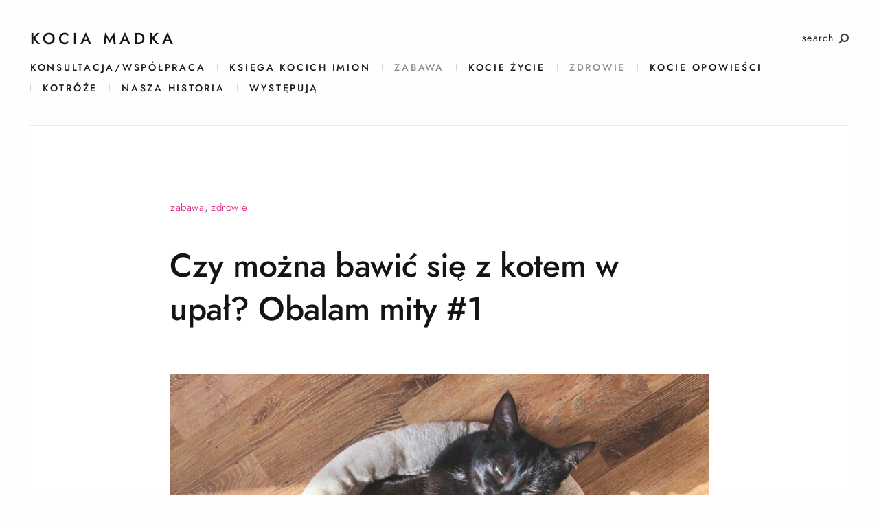

--- FILE ---
content_type: text/html; charset=UTF-8
request_url: https://kociamadka.pl/czy-mozna-bawic-sie-z-kotem-w-upal-obalam-mity-cz-1/
body_size: 11136
content:
<!DOCTYPE html>
<html lang="pl-PL" prefix="og: http://ogp.me/ns# fb: http://ogp.me/ns/fb#">
<head>
	<meta charset="UTF-8">
	<meta http-equiv="X-UA-Compatible" content="IE=edge">
	<meta name="viewport" content="width=device-width, initial-scale=1, minimum-scale=1, maximum-scale=1">
	<title>Czy można bawić się z kotem w upał? Obalam mity #1 &#8211; Kocia Madka</title>
<link rel='dns-prefetch' href='//d2b65caj9ioaip.cloudfront.net' />
<link rel='dns-prefetch' href='//fonts.googleapis.com' />
<link rel='dns-prefetch' href='//s.w.org' />
<link rel="alternate" type="application/rss+xml" title="Kocia Madka &raquo; Kanał z wpisami" href="https://kociamadka.pl/feed/" />
<link rel="alternate" type="application/rss+xml" title="Kocia Madka &raquo; Kanał z komentarzami" href="https://kociamadka.pl/comments/feed/" />
<link rel="alternate" type="application/rss+xml" title="Kocia Madka &raquo; Czy można bawić się z kotem w upał? Obalam mity #1 Kanał z komentarzami" href="https://kociamadka.pl/czy-mozna-bawic-sie-z-kotem-w-upal-obalam-mity-cz-1/feed/" />
		<script type="text/javascript">
			window._wpemojiSettings = {"baseUrl":"https:\/\/s.w.org\/images\/core\/emoji\/11\/72x72\/","ext":".png","svgUrl":"https:\/\/s.w.org\/images\/core\/emoji\/11\/svg\/","svgExt":".svg","source":{"concatemoji":"https:\/\/d2b65caj9ioaip.cloudfront.net\/wp-includes\/js\/wp-emoji-release.min.js?ver=4.9.8"}};
			!function(a,b,c){function d(a,b){var c=String.fromCharCode;l.clearRect(0,0,k.width,k.height),l.fillText(c.apply(this,a),0,0);var d=k.toDataURL();l.clearRect(0,0,k.width,k.height),l.fillText(c.apply(this,b),0,0);var e=k.toDataURL();return d===e}function e(a){var b;if(!l||!l.fillText)return!1;switch(l.textBaseline="top",l.font="600 32px Arial",a){case"flag":return!(b=d([55356,56826,55356,56819],[55356,56826,8203,55356,56819]))&&(b=d([55356,57332,56128,56423,56128,56418,56128,56421,56128,56430,56128,56423,56128,56447],[55356,57332,8203,56128,56423,8203,56128,56418,8203,56128,56421,8203,56128,56430,8203,56128,56423,8203,56128,56447]),!b);case"emoji":return b=d([55358,56760,9792,65039],[55358,56760,8203,9792,65039]),!b}return!1}function f(a){var c=b.createElement("script");c.src=a,c.defer=c.type="text/javascript",b.getElementsByTagName("head")[0].appendChild(c)}var g,h,i,j,k=b.createElement("canvas"),l=k.getContext&&k.getContext("2d");for(j=Array("flag","emoji"),c.supports={everything:!0,everythingExceptFlag:!0},i=0;i<j.length;i++)c.supports[j[i]]=e(j[i]),c.supports.everything=c.supports.everything&&c.supports[j[i]],"flag"!==j[i]&&(c.supports.everythingExceptFlag=c.supports.everythingExceptFlag&&c.supports[j[i]]);c.supports.everythingExceptFlag=c.supports.everythingExceptFlag&&!c.supports.flag,c.DOMReady=!1,c.readyCallback=function(){c.DOMReady=!0},c.supports.everything||(h=function(){c.readyCallback()},b.addEventListener?(b.addEventListener("DOMContentLoaded",h,!1),a.addEventListener("load",h,!1)):(a.attachEvent("onload",h),b.attachEvent("onreadystatechange",function(){"complete"===b.readyState&&c.readyCallback()})),g=c.source||{},g.concatemoji?f(g.concatemoji):g.wpemoji&&g.twemoji&&(f(g.twemoji),f(g.wpemoji)))}(window,document,window._wpemojiSettings);
		</script>
		<style type="text/css">
img.wp-smiley,
img.emoji {
	display: inline !important;
	border: none !important;
	box-shadow: none !important;
	height: 1em !important;
	width: 1em !important;
	margin: 0 .07em !important;
	vertical-align: -0.1em !important;
	background: none !important;
	padding: 0 !important;
}
</style>
<link rel='stylesheet' id='sb_instagram_styles-css'  href='https://d2b65caj9ioaip.cloudfront.net/wp-content/plugins/instagram-feed/css/sbi-styles.min.css?ver=2.9.10' type='text/css' media='all' />
<link rel='stylesheet' id='contact-form-7-css'  href='https://d2b65caj9ioaip.cloudfront.net/wp-content/plugins/contact-form-7/includes/css/styles.css?ver=5.0.5' type='text/css' media='all' />
<link rel='stylesheet' id='bootstrap-css'  href='https://d2b65caj9ioaip.cloudfront.net/wp-content/themes/mauer-narrator/includes/bootstrap/css/bootstrap.min.css?ver=1.3.4' type='text/css' media='all' />
<link crossorigin="anonymous" rel='stylesheet' id='mauer-narrator-google-fonts-css'  href='https://fonts.googleapis.com/css?family=Spectral%3A300%2C300i%2C600%2C600i&#038;subset=latin%2Clatin-ext&#038;ver=1.3.4' type='text/css' media='all' />
<link rel='stylesheet' id='renner-css'  href='https://d2b65caj9ioaip.cloudfront.net/wp-content/themes/mauer-narrator/fonts/Renner/stylesheet.css?ver=1.3.4' type='text/css' media='all' />
<link rel='stylesheet' id='font-awesome-css'  href='https://d2b65caj9ioaip.cloudfront.net/wp-content/themes/mauer-narrator/includes/font-awesome/css/font-awesome.min.css?ver=1.3.4' type='text/css' media='all' />
<link rel='stylesheet' id='mauer-narrator-theme-stylesheet-css'  href='https://d2b65caj9ioaip.cloudfront.net/wp-content/themes/mauer-narrator/style.css?ver=1.3.4' type='text/css' media='all' />
<style id='mauer-narrator-theme-stylesheet-inline-css' type='text/css'>
			a,
			.entry-full .entry-cats a,
			.post-card .entry-meta a:hover,
			.post-card .entry-meta a:focus {color: #db0074;}
			.mauer-narrator-svg-arrow {fill: #db0074;}
			blockquote,
			.wp-block-quote:not(.is-large):not(.is-style-large):not(.has-text-align-right),
			.wp-block-quote.has-text-align-right,
			.wp-block-pullquote {border-color: #db0074;}
		
</style>
<script type='text/javascript' src='https://d2b65caj9ioaip.cloudfront.net/wp-includes/js/jquery/jquery.js?ver=1.12.4'></script>
<script type='text/javascript' src='https://d2b65caj9ioaip.cloudfront.net/wp-includes/js/jquery/jquery-migrate.min.js?ver=1.4.1'></script>
<!--[if lt IE 9]>
<script type='text/javascript' src='https://d2b65caj9ioaip.cloudfront.net/wp-content/themes/mauer-narrator/includes/html5Shiv/html5shiv.min.js?ver=1.3.4'></script>
<![endif]-->
<!--[if lt IE 9]>
<script type='text/javascript' src='https://d2b65caj9ioaip.cloudfront.net/wp-content/themes/mauer-narrator/includes/respondJS/respond.min.js?ver=1.3.4'></script>
<![endif]-->
<link rel='https://api.w.org/' href='https://kociamadka.pl/wp-json/' />
<link rel="EditURI" type="application/rsd+xml" title="RSD" href="https://kociamadka.pl/xmlrpc.php?rsd" />
<link rel="wlwmanifest" type="application/wlwmanifest+xml" href="https://kociamadka.pl/wp-includes/wlwmanifest.xml" /> 
<link rel='prev' title='Umarł król, niech żyje król&#8230; a raczej królowa' href='https://kociamadka.pl/umarl-krol-niech-zyje-krol-a-raczej-krolowa/' />
<link rel='next' title='Twój kot by to czytał #1, czyli recenzja &#8222;Żyć jak kot!&#8221;' href='https://kociamadka.pl/twoj-kot-by-to-czytal-1-czyli-recenzja-zyc-jak-kot/' />
<meta name="generator" content="WordPress 4.9.8" />
<link rel="canonical" href="https://kociamadka.pl/czy-mozna-bawic-sie-z-kotem-w-upal-obalam-mity-cz-1/" />
<link rel='shortlink' href='https://kociamadka.pl/?p=434' />
<link rel="alternate" type="application/json+oembed" href="https://kociamadka.pl/wp-json/oembed/1.0/embed?url=https%3A%2F%2Fkociamadka.pl%2Fczy-mozna-bawic-sie-z-kotem-w-upal-obalam-mity-cz-1%2F" />
<link rel="alternate" type="text/xml+oembed" href="https://kociamadka.pl/wp-json/oembed/1.0/embed?url=https%3A%2F%2Fkociamadka.pl%2Fczy-mozna-bawic-sie-z-kotem-w-upal-obalam-mity-cz-1%2F&#038;format=xml" />

<!--BEGIN: TRACKING CODE MANAGER BY INTELLYWP.COM IN HEAD//-->
<!-- Facebook Pixel Code -->
<script>
  !function(f,b,e,v,n,t,s)
  {if(f.fbq)return;n=f.fbq=function(){n.callMethod?
  n.callMethod.apply(n,arguments):n.queue.push(arguments)};
  if(!f._fbq)f._fbq=n;n.push=n;n.loaded=!0;n.version='2.0';
  n.queue=[];t=b.createElement(e);t.async=!0;
  t.src=v;s=b.getElementsByTagName(e)[0];
  s.parentNode.insertBefore(t,s)}(window, document,'script',
  'https://connect.facebook.net/en_US/fbevents.js');
  fbq('init', '2485140728203570');
  fbq('track', 'PageView');
</script>
<noscript><img height="1" width="1" style="display:none"
  src="https://www.facebook.com/tr?id=2485140728203570&ev=PageView&noscript=1"
/></noscript>
<!-- End Facebook Pixel Code -->
<!--END: https://wordpress.org/plugins/tracking-code-manager IN HEAD//--><link rel="icon" type="image/png" href="https://d2b65caj9ioaip.cloudfront.net/wp-content/themes/mauer-narrator/img/favicons/k.png" /><link rel="amphtml" href="https://kociamadka.pl/czy-mozna-bawic-sie-z-kotem-w-upal-obalam-mity-cz-1/amp/"><!-- BEGIN GADWP v5.3.5 Tag Manager - https://exactmetrics.com/ -->
<script>
  window.dataLayer = window.dataLayer || [];
  window.dataLayer.push({});
</script>

<script>
(function(w,d,s,l,i){w[l]=w[l]||[];w[l].push({'gtm.start':
	new Date().getTime(),event:'gtm.js'});var f=d.getElementsByTagName(s)[0],
	j=d.createElement(s),dl=l!='dataLayer'?'&l='+l:'';j.async=true;j.src=
	'https://www.googletagmanager.com/gtm.js?id='+i+dl;f.parentNode.insertBefore(j,f);
	})(window,document,'script','dataLayer','G-BN4Y9EECRE');
</script>
<!-- END GADWP Tag Manager -->

		<style type="text/css" id="wp-custom-css">
			.entry-date {
	display: none;
}

.entry-cats::before {
	display: none;
}		</style>
	
<!-- START - Open Graph for Facebook, Google+ and Twitter Card Tags 2.2.4.2 -->
 <!-- Facebook Open Graph -->
  <meta property="og:locale" content="pl_PL"/>
  <meta property="og:site_name" content="Kocia Madka"/>
  <meta property="og:title" content="Czy można bawić się z kotem w upał? Obalam mity #1"/>
  <meta property="og:url" content="https://kociamadka.pl/czy-mozna-bawic-sie-z-kotem-w-upal-obalam-mity-cz-1/"/>
  <meta property="og:type" content="article"/>
  <meta property="og:description" content="Po opublikowaniu tekstu o tym, jak można pomóc kotu podczas upałów, byłam ciekawa, kto z Was znał moje sposoby. Postanowiłam, że sprawdzę to w instagramowej ankiecie. Wydawało mi się, że będzie to pięć prostych pytań. A później sprawdziłam, jak odpowiadacie i okazało się, że... nie były aż takie pro"/>
  <meta property="og:image" content="https://d2b65caj9ioaip.cloudfront.net/wp-content/uploads/2019/08/IMG_2375-001-e1572080564797.jpg"/>
  <meta property="article:published_time" content="2019-08-27T14:40:49+00:00"/>
  <meta property="article:modified_time" content="2020-05-19T14:59:33+00:00" />
  <meta property="og:updated_time" content="2020-05-19T14:59:33+00:00" />
  <meta property="article:section" content="zabawa"/>
  <meta property="article:section" content="zdrowie"/>
 <!-- Google+ / Schema.org -->
  <meta itemprop="name" content="Czy można bawić się z kotem w upał? Obalam mity #1"/>
  <meta itemprop="headline" content="Czy można bawić się z kotem w upał? Obalam mity #1"/>
  <meta itemprop="description" content="Po opublikowaniu tekstu o tym, jak można pomóc kotu podczas upałów, byłam ciekawa, kto z Was znał moje sposoby. Postanowiłam, że sprawdzę to w instagramowej ankiecie. Wydawało mi się, że będzie to pięć prostych pytań. A później sprawdziłam, jak odpowiadacie i okazało się, że... nie były aż takie pro"/>
  <meta itemprop="image" content="https://d2b65caj9ioaip.cloudfront.net/wp-content/uploads/2019/08/IMG_2375-001-e1572080564797.jpg"/>
  <meta itemprop="datePublished" content="2019-08-27"/>
  <meta itemprop="dateModified" content="2020-05-19T14:59:33+00:00" />
  <meta itemprop="author" content="kociamadka"/>
  <!--<meta itemprop="publisher" content="Kocia Madka"/>--> <!-- To solve: The attribute publisher.itemtype has an invalid value -->
 <!-- Twitter Cards -->
  <meta name="twitter:title" content="Czy można bawić się z kotem w upał? Obalam mity #1"/>
  <meta name="twitter:url" content="https://kociamadka.pl/czy-mozna-bawic-sie-z-kotem-w-upal-obalam-mity-cz-1/"/>
  <meta name="twitter:description" content="Po opublikowaniu tekstu o tym, jak można pomóc kotu podczas upałów, byłam ciekawa, kto z Was znał moje sposoby. Postanowiłam, że sprawdzę to w instagramowej ankiecie. Wydawało mi się, że będzie to pięć prostych pytań. A później sprawdziłam, jak odpowiadacie i okazało się, że... nie były aż takie pro"/>
  <meta name="twitter:image" content="https://d2b65caj9ioaip.cloudfront.net/wp-content/uploads/2019/08/IMG_2375-001-e1572080564797.jpg"/>
  <meta name="twitter:card" content="summary_large_image"/>
 <!-- SEO -->
 <!-- Misc. tags -->
 <!-- is_singular -->
<!-- END - Open Graph for Facebook, Google+ and Twitter Card Tags 2.2.4.2 -->
	

</head>

<body class="post-template-default single single-post postid-434 single-format-standard has-instagram-feed mauer-narrator-share-from-lightbox">


<div class="mauer-narrator-preloader">
	<div class="mauer-narrator-spinner"></div>
</div>

<div class="section section-menu-stripe">
	<div class="container-fluid container-fluid-with-max-width">
		<div class="row">
			<div class="col-xs-12">

				<div class="menu-stripe-wrapper">

					<div class="menu-stripe-left">

						
		<div class="site-logo mauer-logo-desktop text-logo-wrapper">
			<a href="https://kociamadka.pl/" class="logo-link"> <span class='text-logo'>Kocia Madka</span>
			</a>
		</div>

		
					</div>

					<div class="menu-stripe-center">
						<nav class="navbar navbar-default navbar-static-top mauer-narrator-navbar">
							<div class="navbar-header">

								
		<div class="site-logo mauer-logo-mobile text-logo-wrapper">
			<a href="https://kociamadka.pl/" class="logo-link"> <span class='text-logo'>Kocia Madka</span>
			</a>
		</div>

		
								<button type="button" class="navbar-toggle collapsed" data-toggle="collapse" data-target="#navbar" aria-expanded="false" aria-controls="navbar">
									<span class="sr-only">Toggle navigation</span>
									<span class="icon-bar"></span><span class="icon-bar"></span><span class="icon-bar"></span>
								</button>

							</div>

							<div id="navbar" class="navbar-collapse collapse">
								<ul id="menu-menu" class="nav navbar-nav"><li itemscope="itemscope" itemtype="https://www.schema.org/SiteNavigationElement" id="menu-item-68" class="menu-item menu-item-type-post_type menu-item-object-page menu-item-68 nav-item"><a title="Konsultacja/Współpraca" href="https://kociamadka.pl/konsultacja-wspolpraca/" class="nav-link">Konsultacja/Współpraca</a></li>
<li itemscope="itemscope" itemtype="https://www.schema.org/SiteNavigationElement" id="menu-item-931" class="menu-item menu-item-type-custom menu-item-object-custom menu-item-931 nav-item"><a title="KSIĘGA KOCICH IMION" href="https://kociamadka.pl/ksiega-kocich-imion/" class="nav-link">KSIĘGA KOCICH IMION</a></li>
<li itemscope="itemscope" itemtype="https://www.schema.org/SiteNavigationElement" id="menu-item-843" class="menu-item menu-item-type-taxonomy menu-item-object-category current-post-ancestor current-menu-parent current-post-parent active menu-item-843 nav-item"><a title="zabawa" href="https://kociamadka.pl/category/zabawa/" class="nav-link">zabawa</a></li>
<li itemscope="itemscope" itemtype="https://www.schema.org/SiteNavigationElement" id="menu-item-300" class="menu-item menu-item-type-taxonomy menu-item-object-category menu-item-300 nav-item"><a title="kocie życie" href="https://kociamadka.pl/category/kocie-zycie/" class="nav-link">kocie życie</a></li>
<li itemscope="itemscope" itemtype="https://www.schema.org/SiteNavigationElement" id="menu-item-180" class="menu-item menu-item-type-taxonomy menu-item-object-category current-post-ancestor current-menu-parent current-post-parent active menu-item-180 nav-item"><a title="Zdrowie" href="https://kociamadka.pl/category/zdrowie/" class="nav-link">Zdrowie</a></li>
<li itemscope="itemscope" itemtype="https://www.schema.org/SiteNavigationElement" id="menu-item-182" class="menu-item menu-item-type-taxonomy menu-item-object-category menu-item-182 nav-item"><a title="Kocie opowieści" href="https://kociamadka.pl/category/kocie-opowiesci/" class="nav-link">Kocie opowieści</a></li>
<li itemscope="itemscope" itemtype="https://www.schema.org/SiteNavigationElement" id="menu-item-383" class="menu-item menu-item-type-taxonomy menu-item-object-category menu-item-383 nav-item"><a title="kotróże" href="https://kociamadka.pl/category/kotroze/" class="nav-link">kotróże</a></li>
<li itemscope="itemscope" itemtype="https://www.schema.org/SiteNavigationElement" id="menu-item-70" class="menu-item menu-item-type-post_type menu-item-object-page menu-item-70 nav-item"><a title="Nasza historia" href="https://kociamadka.pl/nasza-historia/" class="nav-link">Nasza historia</a></li>
<li itemscope="itemscope" itemtype="https://www.schema.org/SiteNavigationElement" id="menu-item-69" class="menu-item menu-item-type-post_type menu-item-object-page menu-item-69 nav-item"><a title="Występują" href="https://kociamadka.pl/wystepuja/" class="nav-link">Występują</a></li>
</ul>								<div class="icon-links-in-collapsed-navbar">
																		<span class="header-search-link search-link"><a class="search-popup-opener" href=""><i class="fa fa-search"></i></a></span>
								</div>
							</div>
						</nav>
					</div>

					<div class="menu-stripe-right">
												<span class="header-search-link search-link search-link-in-the-corner"><a class="search-popup-opener" href=""><span>search</span><i class="fa fa-search"></i></a></span>
					</div>

				</div>

			</div>
		</div>
	</div>
</div>

<div class="section-main-content">
	<div class="container-fluid container-fluid-with-max-width">

					
			
				<div class="entry-full post-434 post type-post status-publish format-standard has-post-thumbnail hentry category-zabawa category-zdrowie tag-golenie-kota tag-koci-udar tag-koty-i-upal tag-koty-podczas-upalu tag-mleko tag-odwodnienie tag-pomoc tag-pomoc-w-upal tag-przetrwac-upal tag-sposoby-na-upal tag-strzyzenie-kota tag-upal tag-upaly tag-zabawa-w-upal">

					<div class="row">
						<div class="col-xs-12 col-sm-10 col-sm-offset-1 col-md-7 col-md-offset-2 upper-elements-col">

							<div class="entry-meta">
								<span class="entry-date">27 sierpnia 2019</span>
								<span class="entry-cats"><a href="https://kociamadka.pl/category/zabawa/" rel="category tag">zabawa</a>, <a href="https://kociamadka.pl/category/zdrowie/" rel="category tag">zdrowie</a></span>							</div>

							<h1 class="entry-title">Czy można bawić się z kotem w upał? Obalam mity #1</h1>

							
						</div>

						<div class="col-xs-12 col-sm-10 col-sm-offset-1 col-md-8 col-md-offset-2 alignwide-width-reference">
															<div class="entry-thumb">
									<img src="https://d2b65caj9ioaip.cloudfront.net/wp-content/uploads/2019/08/IMG_2375-001-e1572080564797.jpg" class="attachment-mauer_narrator_cover_thumb size-mauer_narrator_cover_thumb wp-post-image" alt="" srcset="https://d2b65caj9ioaip.cloudfront.net/wp-content/uploads/2019/08/IMG_2375-001-e1572080564797.jpg 788w, https://d2b65caj9ioaip.cloudfront.net/wp-content/uploads/2019/08/IMG_2375-001-e1572080564797-300x200.jpg 300w, https://d2b65caj9ioaip.cloudfront.net/wp-content/uploads/2019/08/IMG_2375-001-e1572080564797-768x512.jpg 768w, https://d2b65caj9ioaip.cloudfront.net/wp-content/uploads/2019/08/IMG_2375-001-e1572080564797-680x453.jpg 680w" sizes="(max-width: 788px) 100vw, 788px" />																	</div>
													</div>

						<div class="col-xs-12 col-sm-10 col-sm-offset-1 col-md-6 col-md-offset-3 standard-width-reference">

																					<div class="entry-content clearfix">
								<p>Po opublikowaniu tekstu o tym, <a href="https://kociamadka.pl/koty-umieraja-podczas-upalow-5-krokow-jak-uchronisz-swojego/">jak można pomóc kotu podczas upałów</a>, byłam ciekawa, kto z Was znał moje sposoby. Postanowiłam, że sprawdzę to w instagramowej ankiecie. Wydawało mi się, że będzie to pięć prostych pytań. A później sprawdziłam, jak odpowiadacie i okazało się, że&#8230; nie były aż takie proste.</p>
<p>Dlatego właśnie wrzucam ankietę ponownie, ale tutaj na blogu. Zapisz swoje odpowiedzi i porównaj z prawidłowymi (znajdują się na końcu tego wpisu). A ja poniżej ankiety postaram się zdementować najczęściej udzielane fałszywe odpowiedzi. Powodzenia!</p>
<p><strong>Pytanie 1</strong><br />
<strong>Najlepsza woda, jaką możesz dać kotu to:</strong><br />
a. kranówka<br />
b. mineralna z butelki<br />
c. gazowana Muszynianka</p>
<p><strong>Pytanie 2</strong><br />
<strong>W czasie upału nie można czesać kotów:</strong><br />
a. prawda, nie można<br />
b. ekhm, trzeba czesać, co ty gadasz</p>
<p><strong>Pytanie 3</strong><br />
<strong>Mokry ręczniczek może być wspaniałą matą chłodzącą:</strong><br />
a. tak, mój Lord już się na niej chłodzi<br />
b. no co ty, no gdzie, nigdy w życiu</p>
<p><strong>Pytanie 4</strong><br />
<strong>Miska z wodą powinna stać gdzie indziej niż jedzenie:</strong><br />
a. tak, gdzie indziej<br />
b. miski mogą stać obok siebie w tym samym miejscu</p>
<p><strong>Pytanie 5</strong><br />
<strong>Podczas upału można się bawić z kotem:</strong><br />
a. oj, lepiej nie<br />
b. można, co za różnica</p>
<p>Jak Ci poszło? Daj koniecznie znać w komentarzu pod wpisem. I oczywiście bez względu na wynik zapraszam Cię do zapoznania się z pięcioma najczęstszymi fałszywymi przekonaniami na temat kotów i upału.</p>
<p><img class="size-full wp-image-436 aligncenter" src="https://d2b65caj9ioaip.cloudfront.net/wp-content/uploads/2019/08/IMG_2376.jpg" alt="" /></p>
<h4 style="text-align: center;">mit #1<br />
Kocia miska z wodą może stać w tym samym miejscu, gdzie stoi miska z jedzeniem.</h4>
<p style="text-align: left;"><strong>Dlaczego to mit?</strong><br />
Kot nie będzie pił wody, która stoi obok jego pożywienia.<br />
Za to szczególne zachowanie odpowiada u kotowatych pierwotny instynkt. Dawniej małe i wielkie koty szukały wody z dala od miejsca, w którym jadły, aby nie zarazić się skażoną zepsutym pożywieniem wodą.</p>
<p>Aby kot chętnie pił wodę (nie tylko w upalne dni), naczynie z wodą powinno stać gdzie indziej niż miski z jedzeniem, np. gdzieś wyżej &#8211; na parapecie, blacie etc. Możesz też postawić naczynia z wodą w kilku miejscach, aby kot miał wybór. I pamiętaj &#8211; lej do pełna, bo kot nie lubi, gdy jego wibrysy są drażnione brzegami miski podczas picia czy jedzenia.</p>
<p>Koty, które piją za mało, są narażone na choroby układu pokarmowego i moczowego. Jakby co, to tutaj możecie przeczytać, <a href="https://kociamadka.pl/koty-umieraja-podczas-upalow-5-krokow-jak-uchronisz-swojego/">jak zachęcić kitku do spożywania wody</a>.</p>
<h4 style="text-align: center;">mit #2<br />
Podczas upału można się bawić z kotem tak samo, jak w inne, zimniejsze dni.</h4>
<p><strong>Dlaczego to mit?</strong><br />
Zabawa z kotem w gorący dzień może przyczynić się do szeregu problemów zdrowotnych, w tym do odwodnienia i przegrzania kociego organizmu, a co za tym idzie, w ostateczności &#8211; udaru cieplnego.<br />
Czas na zabawę lepiej zaplanować na naturalne godziny kociej aktywności, czyli na poranek lub wieczór, gdy jest trochę chłodniej niż w dzień.</p>
<h4 style="text-align: center;">mit #3<br />
Podczas wysokich temperatur kotu można przystrzyc lub ogolić futerko.</h4>
<p><strong>Dlaczego to mit?</strong><br />
Jeśli lekarz tego nie zalecił, to kotów nie wolno strzyc ani golić. Ich futerko nie rośnie bez powodu. Zapewnia ciepło, gdy jest zimno, chroni przed deszczem, ale też osłania skórę przed słońcem i poparzeniami słonecznymi. Tak, kot też może się zjarać w upalny dzień.</p>
<p>Pilnuj kitku szczególnie, jeśli ma białą sierść (a co za tym idzie &#8211; różowy nosek i poduszeczki). Skóra u takiego kota nie ma pigmentu, który ochroni ją przed szkodliwym promieniowaniem UV. Między innymi, właśnie dlatego białe koty mają większą tendencję do nowotworów.</p>
<h4 style="text-align: center;">mit #4<br />
Kot się nie poci.</h4>
<p><strong>Dlaczego to mit?</strong><br />
Mimo, że z czoła naszych kiciuszków nie leje się pot, a prawie całe ich ciało pokryte jest futrem, koty jednak się pocą. Aczkolwiek można powiedzieć, że w szczątkowy sposób. Ich gruczoły potowe znajdują się tylko na poduszkach łap oraz w okolicach warg i podbródka. Uaktywniają się również w sytuacjach stresowych. Ślady kociego potu możemy zobaczyć np. na weterynaryjnym stole podczas wizyty w lecznicy.</p>
<p>Taka forma ochłody ciała u kotów nie jest za bardzo skuteczna podczas wysokich temperatur, dlatego koty między innymi wylizują sobie wtedy futerko czy zieją.</p>
<h4 style="text-align: center;">mit #5<br />
Latem można dawać kotom mleko.</h4>
<p><strong>Dlaczego to mit?</strong><br />
Dorosłym kotom nie można podawać mleka bez względu na porę roku.</p>
<p>Kociaki do 8. tygodnia życia tolerują mleko &#8211; bez różnicy, czy jest to mleko ich mamy, czy krowie, jednak po tym okresie tracą zdolność trawienia laktozy. I mimo, że mleko im wciąż smakuje, zaczyna jednak szkodzić układowi pokarmowemu. Dorosły kot po wypiciu mleka może mieć bolesne skurcze żołądka, nudności czy biegunkę. Właśnie dlatego powinien pić tylko i wyłącznie wodę.</p>
<p>Jestem ciekawa, jak Ci poszło i czy znasz jakieś inne popularne fałszywe przekonania na temat kotów. Nie muszą być na temat upałów. Ja np. lata temu słyszałam, że czarne koty leczą raka. Hehe. Przebij to.</p>
<p><strong>Prawidłowe odpowiedzi:</strong> 1a, 2b, 3a, 4a, 5a</p>
																	<div class="entry-content-special-separator"></div>
															</div>

																<div class="entry-tags">
									<p>Tags:<a href="https://kociamadka.pl/tag/golenie-kota/" rel="tag">golenie kota</a>, <a href="https://kociamadka.pl/tag/koci-udar/" rel="tag">koci udar</a>, <a href="https://kociamadka.pl/tag/koty-i-upal/" rel="tag">koty i upał</a>, <a href="https://kociamadka.pl/tag/koty-podczas-upalu/" rel="tag">koty podczas upału</a>, <a href="https://kociamadka.pl/tag/mleko/" rel="tag">mleko</a>, <a href="https://kociamadka.pl/tag/odwodnienie/" rel="tag">odwodnienie</a>, <a href="https://kociamadka.pl/tag/pomoc/" rel="tag">pomoc</a>, <a href="https://kociamadka.pl/tag/pomoc-w-upal/" rel="tag">pomoc w upał</a>, <a href="https://kociamadka.pl/tag/przetrwac-upal/" rel="tag">przetrwać upał</a>, <a href="https://kociamadka.pl/tag/sposoby-na-upal/" rel="tag">sposoby na upał</a>, <a href="https://kociamadka.pl/tag/strzyzenie-kota/" rel="tag">strzyżenie kota</a>, <a href="https://kociamadka.pl/tag/upal/" rel="tag">upał</a>, <a href="https://kociamadka.pl/tag/upaly/" rel="tag">upały</a>, <a href="https://kociamadka.pl/tag/zabawa-w-upal/" rel="tag">zabawa w upał</a></p>
								</div>
							
							

<div id="comments" class="comments-area">

	

		
		<div id="respond" class="comment-respond">
		<h3 id="reply-title" class="comment-reply-title">Dodaj komentarz <small><a rel="nofollow" id="cancel-comment-reply-link" href="/czy-mozna-bawic-sie-z-kotem-w-upal-obalam-mity-cz-1/#respond" style="display:none;">Anuluj pisanie odpowiedzi</a></small></h3>			<form action="https://kociamadka.pl/wp-comments-post.php" method="post" id="commentform" class="comment-form">
				<p class="comment-notes"><span id="email-notes">Twój adres email nie zostanie opublikowany.</span> Pola, których wypełnienie jest wymagane, są oznaczone symbolem <span class="required">*</span></p><p class="comment-form-comment">
				<textarea required placeholder="Comment*" id="comment" name="comment" cols="25" rows="3" aria-required="true"></textarea>
			</p><p class="comment-form-author">
				<input required minlength="3" maxlength="30" placeholder="Name*" id="author" name="author" type="text" value="" size="30" aria-required='true' />
			</p>
<p class="comment-form-email">
				<input required placeholder="Email*" id="email" name="email" type="email" value="" size="30" aria-required='true' />
			</p>
<p class="comment-form-url">
				<input placeholder="Website" id="url" name="url" type="url" value="" size="30" />
			</p>
<div class="clearfix"></div>
<p class="form-submit"><input name="submit" type="submit" id="submit" class="submit" value="Opublikuj komentarz" /> <input type='hidden' name='comment_post_ID' value='434' id='comment_post_ID' />
<input type='hidden' name='comment_parent' id='comment_parent' value='0' />
</p><p style="display: none;"><input type="hidden" id="akismet_comment_nonce" name="akismet_comment_nonce" value="00c4e45cdd" /></p><input type="hidden" id="ak_js" name="ak_js" value="79"/><textarea name="ak_hp_textarea" cols="45" rows="8" maxlength="100" style="display: none !important;"></textarea>			</form>
			</div><!-- #respond -->
	
</div><!-- #comments .comments-area -->
						</div>

					</div>
				</div>




				<!-- related -->
				
					
					
						<div class="mauer-narrator-related-posts">
							<div class="row">

								<div class="col-xs-12 col-sm-10 col-sm-offset-1 col-md-7 col-md-offset-2">
									<h4 class="h4-special more-posts-heading">Related posts:</h4>
								</div>

								<div class="col-xs-12 col-sm-10 col-sm-offset-1 col-md-8 col-md-offset-2">

									<div class="row">

										
											
											<div class="col-xs-12 col-sm-6">
												<div class="post-card small post-466 post type-post status-publish format-standard has-post-thumbnail hentry category-zdrowie tag-alergia-na-mleko tag-czy-kot-moze-pic-mleko tag-ile-laktozy-w-mleku tag-kazeina tag-kocia-dieta tag-kot tag-laktaza tag-laktoza tag-mleko tag-mleko-dla-kota tag-nietolerancja-laktozy tag-objawy-alergii-na-kazeine tag-objawy-alergii-na-mleko tag-objawy-nietolerancji-laktozy tag-wady-mleka">
													<a href="https://kociamadka.pl/mialem-ja-miseczke-mleczka-czyli-jak-stereotypem-otrujesz-swojego-kota/" class="entry-thumb-link">
														<img src="https://d2b65caj9ioaip.cloudfront.net/wp-content/uploads/2019/09/IMG_1630-001-e1572080533463-510x382.jpg" class="attachment-mauer_narrator_thumb_2 size-mauer_narrator_thumb_2 wp-post-image" alt="" />														<div class="entry-thumb-overlay"></div>
													</a>
													<div class="entry-meta">
														<span class="entry-date">30 września 2019</span>
														<span class="entry-cats"><a href="https://kociamadka.pl/category/zdrowie/" rel="category tag">zdrowie</a></span>
													</div>
													<h2 class="entry-title"><a href="https://kociamadka.pl/mialem-ja-miseczke-mleczka-czyli-jak-stereotypem-otrujesz-swojego-kota/">&#8222;Miałem ja miseczkę mleczka&#8230;&#8221;, czyli jak stereotypem otrujesz swojego kota</a></h2>
													<div class="entry-excerpt">
														<p>Wiele lat temu wydarzyło się coś, co zapoczątkowało największy koci mit w historii.</p>
		<div class="more-link-holder">
			<a class="more-link" href="https://kociamadka.pl/mialem-ja-miseczke-mleczka-czyli-jak-stereotypem-otrujesz-swojego-kota/"><span class="more-link-span">read</span><svg version="1.1" class="mauer-narrator-svg-arrow" xmlns:cc="http://creativecommons.org/ns#" xmlns:inkscape="http://www.inkscape.org/namespaces/inkscape" xmlns:sodipodi="http://sodipodi.sourceforge.net/DTD/sodipodi-0.dtd" xmlns:rdf="http://www.w3.org/1999/02/22-rdf-syntax-ns#" xmlns:svg="http://www.w3.org/2000/svg" xmlns:dc="http://purl.org/dc/elements/1.1/" xmlns="http://www.w3.org/2000/svg" xmlns:xlink="http://www.w3.org/1999/xlink" x="0px" y="0px" viewBox="-255 334 62 36" style="enable-background:new -255 334 62 36;" xml:space="preserve"><g transform="translate(0,-952.36218)"><path d="M-193.2,1303.7l-16-17c-0.4-0.4-1-0.4-1.4,0c-0.4,0.4-0.4,1,0,1.4l14.4,15.3H-254c-0.6,0-1,0.4-1,1c0,0.6,0.4,1,1,1h57.7 l-14.4,15.3c-0.4,0.4-0.3,1.1,0,1.4c0.4,0.4,1,0.4,1.4,0l16-17C-192.9,1304.6-193,1304-193.2,1303.7L-193.2,1303.7z"></path></g></svg></a>
		</div>													</div>
												</div><!-- /.post-card -->
											</div>

																					
											
											<div class="col-xs-12 col-sm-6">
												<div class="post-card small post-413 post type-post status-publish format-standard has-post-thumbnail hentry category-zdrowie tag-koci-udar tag-kot tag-koty tag-pomoc tag-przetrwac-upal tag-sposoby-na-upal tag-udar-cieplny tag-upal">
													<a href="https://kociamadka.pl/koty-umieraja-podczas-upalow-5-krokow-jak-uchronisz-swojego/" class="entry-thumb-link">
														<img src="https://d2b65caj9ioaip.cloudfront.net/wp-content/uploads/2019/07/IMG_6395-18jpg-510x382.jpg" class="attachment-mauer_narrator_thumb_2 size-mauer_narrator_thumb_2 wp-post-image" alt="" srcset="https://d2b65caj9ioaip.cloudfront.net/wp-content/uploads/2019/07/IMG_6395-18jpg-510x382.jpg 510w, https://d2b65caj9ioaip.cloudfront.net/wp-content/uploads/2019/07/IMG_6395-18jpg-781x584.jpg 781w, https://d2b65caj9ioaip.cloudfront.net/wp-content/uploads/2019/07/IMG_6395-18jpg-1200x900.jpg 1200w" sizes="(max-width: 510px) 100vw, 510px" />														<div class="entry-thumb-overlay"></div>
													</a>
													<div class="entry-meta">
														<span class="entry-date">20 lipca 2019</span>
														<span class="entry-cats"><a href="https://kociamadka.pl/category/zdrowie/" rel="category tag">zdrowie</a></span>
													</div>
													<h2 class="entry-title"><a href="https://kociamadka.pl/koty-umieraja-podczas-upalow-5-krokow-jak-uchronisz-swojego/">Koty umierają podczas upałów. 5 kroków jak uchronisz swojego</a></h2>
													<div class="entry-excerpt">
														<p>Są dwa momenty w roku, gdy marzymy o tym, żeby spadł śnieg. Jeden to oczywiście 24 grudnia, bo jak się</p>
		<div class="more-link-holder">
			<a class="more-link" href="https://kociamadka.pl/koty-umieraja-podczas-upalow-5-krokow-jak-uchronisz-swojego/"><span class="more-link-span">read</span><svg version="1.1" class="mauer-narrator-svg-arrow" xmlns:cc="http://creativecommons.org/ns#" xmlns:inkscape="http://www.inkscape.org/namespaces/inkscape" xmlns:sodipodi="http://sodipodi.sourceforge.net/DTD/sodipodi-0.dtd" xmlns:rdf="http://www.w3.org/1999/02/22-rdf-syntax-ns#" xmlns:svg="http://www.w3.org/2000/svg" xmlns:dc="http://purl.org/dc/elements/1.1/" xmlns="http://www.w3.org/2000/svg" xmlns:xlink="http://www.w3.org/1999/xlink" x="0px" y="0px" viewBox="-255 334 62 36" style="enable-background:new -255 334 62 36;" xml:space="preserve"><g transform="translate(0,-952.36218)"><path d="M-193.2,1303.7l-16-17c-0.4-0.4-1-0.4-1.4,0c-0.4,0.4-0.4,1,0,1.4l14.4,15.3H-254c-0.6,0-1,0.4-1,1c0,0.6,0.4,1,1,1h57.7 l-14.4,15.3c-0.4,0.4-0.3,1.1,0,1.4c0.4,0.4,1,0.4,1.4,0l16-17C-192.9,1304.6-193,1304-193.2,1303.7L-193.2,1303.7z"></path></g></svg></a>
		</div>													</div>
												</div><!-- /.post-card -->
											</div>

																					
									</div>

								</div>

							</div>
						</div>

					
								<!-- related end -->


			

		
	</div><!-- /.container-fluid -->
</div><!-- /.section-main-content -->


<div id="footer" class="section-footer">
	<div class="footer-wrapper">

				<!-- Instagram feed start -->
		<div class="container-fluid container-fluid-with-max-width">
			<div class="row">
				<div class="col-xs-12">
					<h4 class="h4-special instagram-feed-heading">Follow on Instagram:</h4>
										<div id="mauer-narrator-ig-feed" class="text-center mauer-narrator-ig-feed-no-widgets-underneath">
						
<div id="sb_instagram" class="sbi sbi_col_10  sbi_width_resp" style="padding-bottom: 2px;width: 100%;" data-feedid="sbi_kocia_madka#10" data-res="auto" data-cols="10" data-num="10" data-shortcode-atts="{&quot;showbutton&quot;:&quot;false&quot;,&quot;showfollow&quot;:&quot;false&quot;,&quot;width&quot;:&quot;100&quot;,&quot;widthunit&quot;:&quot;%&quot;,&quot;num&quot;:&quot;10&quot;,&quot;cols&quot;:&quot;10&quot;,&quot;imagepadding&quot;:&quot;1&quot;,&quot;imagepaddingunit&quot;:&quot;px&quot;,&quot;sortby&quot;:&quot;none&quot;,&quot;imageres&quot;:&quot;auto&quot;,&quot;disablemobile&quot;:&quot;false&quot;,&quot;showheader&quot;:&quot;false&quot;,&quot;showbio&quot;:&quot;false&quot;}"  data-postid="434" data-locatornonce="029bf6ad03">
	
	<div id="sbi_images" style="padding: 1px;">
			</div>

	<div id="sbi_load">

	
	
</div>

		<span class="sbi_resized_image_data" data-feed-id="sbi_kocia_madka#10" data-resized="null">
	</span>
	</div>

					</div>
				</div>
			</div>
		</div>
		<!-- Instagram feed end -->
		
		
		<div class="container-fluid container-fluid-with-max-width">
			<div class="row">
				<div class="col-xs-12">
										<div class="copyright text-center copyright-spacy">&copy; 2026 Theme by <a href="http://mauer.co">Mauer Themes</a></div>
				</div>
			</div>
		</div>

	</div>
</div>


<div class="search-popup">
	<div class="container-fluid container-fluid-with-max-width">
		<div class="row">
			<div class="col-sm-8 col-sm-offset-2 col-md-6 col-md-offset-3">
				<form role="search" method="get" id="searchform" action="https://kociamadka.pl/">
	<div>
		<p class="search-input-p"><input class="search-input" type="text" value="" name="s" id="s" placeholder="Type here" /></p>
		<p><input type="submit" id="searchsubmit" value="Search" /></p>
	</div>
</form>			</div>
		</div>
	</div>
	<a href="#" class="mauer-narrator-close search-popup-closer"></a>
</div>

<!--Amazon AWS CDN Plugin. Powered by WPAdmin.ca--><!-- Instagram Feed JS -->
<script type="text/javascript">
var sbiajaxurl = "https://kociamadka.pl/wp-admin/admin-ajax.php";
</script>
<script type='text/javascript'>
/* <![CDATA[ */
var wpcf7 = {"apiSettings":{"root":"https:\/\/kociamadka.pl\/wp-json\/contact-form-7\/v1","namespace":"contact-form-7\/v1"},"recaptcha":{"messages":{"empty":"Potwierd\u017a, \u017ce nie jeste\u015b robotem."}}};
/* ]]> */
</script>
<script type='text/javascript' src='https://d2b65caj9ioaip.cloudfront.net/wp-content/plugins/contact-form-7/includes/js/scripts.js?ver=5.0.5'></script>
<script type='text/javascript' src='https://d2b65caj9ioaip.cloudfront.net/wp-content/themes/mauer-narrator/includes/bootstrap/js/bootstrap.min.js?ver=1.3.4'></script>
<script type='text/javascript' src='https://d2b65caj9ioaip.cloudfront.net/wp-content/themes/mauer-narrator/js/general.js?ver=1.3.4'></script>
<script type='text/javascript' src='https://d2b65caj9ioaip.cloudfront.net/wp-content/themes/mauer-narrator/includes/remUnitPolyfill/js/rem.min.js?ver=1.3.4'></script>
<script type='text/javascript' src='https://d2b65caj9ioaip.cloudfront.net/wp-content/themes/mauer-narrator/includes/objectFitPolyfill/dist/objectFitPolyfill.basic.min.js?ver=1.3.4'></script>
<script type='text/javascript' src='https://d2b65caj9ioaip.cloudfront.net/wp-content/themes/mauer-narrator/includes/placeholdersJS/placeholders.min.js?ver=1.3.4'></script>
<script type='text/javascript' src='https://d2b65caj9ioaip.cloudfront.net/wp-content/themes/mauer-narrator/includes/textareaAutosize/dist/autosize.min.js?ver=1.3.4'></script>
<script type='text/javascript' src='https://d2b65caj9ioaip.cloudfront.net/wp-includes/js/comment-reply.min.js?ver=4.9.8'></script>
<script type='text/javascript' src='https://d2b65caj9ioaip.cloudfront.net/wp-includes/js/wp-embed.min.js?ver=4.9.8'></script>
<script async="async" type='text/javascript' src='https://d2b65caj9ioaip.cloudfront.net/wp-content/plugins/akismet/_inc/form.js?ver=4.1.8'></script>
<script type='text/javascript'>
/* <![CDATA[ */
var sb_instagram_js_options = {"font_method":"svg","resized_url":"https:\/\/kociamadka.pl\/wp-content\/uploads\/sb-instagram-feed-images\/","placeholder":"https:\/\/d2b65caj9ioaip.cloudfront.net\/wp-content\/plugins\/instagram-feed\/img\/placeholder.png"};
/* ]]> */
</script>
<script type='text/javascript' src='https://d2b65caj9ioaip.cloudfront.net/wp-content/plugins/instagram-feed/js/sbi-scripts.min.js?ver=2.9.10'></script>

</body>
</html>

--- FILE ---
content_type: text/css
request_url: https://d2b65caj9ioaip.cloudfront.net/wp-content/themes/mauer-narrator/style.css?ver=1.3.4
body_size: 11833
content:
/*
Theme Name: Mauer Narrator
Description: Blogging theme
Author: Mauer Themes
Author URI: http://mauer.co
License: GPL General Public License and Themeforest general license
License URI: License/README_License.txt
Version: 1.3.4
Theme URI: http://narrator.mauer.co
Tags: theme-options, translation-ready
Text Domain: mauer-narrator
*/

/* ----------------------------------------------

CONTENTS:

1. General
2. Forms
3. Header and Menu
4. Content
5. Images and Galleries
6. Footer and Widgets
7. Search
8. Comments

------------------------------------------------- */







/* ----------------------------------------------
1. GENERAL
------------------------------------------------- */

html {
	font-size: 10px;
}

@media (max-width: 991px) {
	html {
		font-size: 9.5px;
	}
}

body {
	background-color: #fefefe;
	font-family: 'Spectral', 'Cormorant Garamond', 'Adobe Garamond', 'Garamond', Times, serif;
	font-size: 1.9rem;
	font-weight: 300;
	line-height: 1.6;
	color: #141414;

	text-rendering: optimizeLegibility;
	-webkit-font-smoothing: antialiased;
	-moz-osx-font-smoothing: grayscale;

	-ms-word-wrap: break-word;
	word-wrap: break-word;

	-webkit-hyphens: auto;
	-moz-hyphens: auto;
	hyphens: auto;
}

/* this fixes sticky footer going over content for logged in users in some vers of WP */
body.admin-bar {
	position:static!important;
}

h1,
h2,
h3,
h4,
h5,
h6,
h1 a,
h2 a,
h3 a,
h4 a,
h5 a,
h6 a {
	font-family: 'mauerRenner', Futura, 'Helvetica Neue', Helvetica, Arial, sans-serif;
	color: #141414;
	position: relative;
	line-height: 1.32;
	font-weight: 500;
	letter-spacing: -0.009em;
}

h1 {
	font-size: 3.7rem;
}

h2 {
	font-size: 3.2rem;
}

h3 {
	font-size: 2.8rem;
}

h4 {
	font-size: 2.4rem;
}

h5 {
	font-size: 1.8rem;
}

h6 {
	font-size: 1.4rem;
}

h5,
h6 {
	text-transform: uppercase;
	letter-spacing: .2em;
}

h1,
h2,
h3 {
	margin: 5.4rem 0 1.6rem;
}

h4 {
	margin: 5.0rem 0 1.4rem;
}

h5 {
	margin: 5.0rem 0 1.8rem;
}

h6 {
	margin: 5.0rem 0 1.5rem;
}

h1,
h2,
h3,
h4,
h5,
h6,
.no-auto-hyphenation,
table {
	-webkit-hyphens: manual;
	-moz-hyphens: manual;
	hyphens: manual;
}

a {
	color:#b02626;
	-webkit-transition: all .1s linear;
	-o-transition: all .1s linear;
	transition: all .1s linear;
}

a:hover,
a:focus {
	color:#141414;
	text-decoration: none;
}

.entry-content a,
.widget:not(.widget_tag_cloud) a {
	background-position: 0px 1.25em;
	background-repeat: repeat-x;
	background-size: 1px 1px;
}

.entry-content a:not(.wp-block-button__link) {
	background-image: -webkit-linear-gradient(left, #e2e2e2 0%, #e2e2e2 100%);
	background-image: -o-linear-gradient(left, #e2e2e2 0%, #e2e2e2 100%);
	background-image: linear-gradient(to right, #e2e2e2 0%, #e2e2e2 100%);
}

.widget:not(.widget_tag_cloud) a {
	background-image: -webkit-linear-gradient(left, #d2d2d2 0%, #d2d2d2 100%);
	background-image: -o-linear-gradient(left, #d2d2d2 0%, #d2d2d2 100%);
	background-image: linear-gradient(to right, #d2d2d2 0%, #d2d2d2 100%);
}

.entry-content a:hover,
.entry-content a:focus {
	background-position: 0px 1.35em;
}

.widget:not(.widget_tag_cloud) a:hover,
.widget:not(.widget_tag_cloud) a:focus {
	background-position: 0px 1.42em;
	color: #231f20;
}

p {
	margin: 0 0 4.0rem;
}

b,
strong {
	font-weight: 600;
}

h1 b,
h2 b,
h3 b,
h4 b,
h5 b,
h6 b,
h1 strong,
h2 strong,
h3 strong,
h4 strong,
h5 strong,
h6 strong {
	font-weight: 500;
}

img {
	max-width: 100%;
	height: auto;
}

ul,
ol {
	margin-bottom: 2.5rem;
	padding-left: 3.4rem;
}

ul>li>ul,
ul>li>ol,
ol>li>ol,
ol>li>ul {
	padding-left: 2.2rem;
}

iframe {
	max-width: 100%;
}

.mauer-narrator-preloader {
	position: fixed;
	top: 0;
	right: 0;
	bottom: 0;
	left: 0;
	background: #f8f8f8;
	z-index: 999999;
	opacity: 1;
	-webkit-transition: visibility 0s .18s, opacity .18s ease;
	-o-transition: visibility 0s .18s, opacity .18s ease;
	transition: visibility 0s .18s, opacity .18s ease;
}

.mauer-narrator-preloader.mauer-narrator-preloader-hidden {
	opacity:0;
	visibility: hidden;
}

.mauer-narrator-spinner {
	height: 36px;
	width:  36px;
	position: absolute;
	top:50%; left: 50%;
	margin: -18px 0 0 -18px;

	border-width: 2px;
	border-style: solid;
	border-top-color: transparent;
	border-color: #333;
	border-top-color: transparent;
	border-radius: 100%;
	animation: mauer-narrator-clockwise .4s linear infinite;
}

@keyframes mauer-narrator-clockwise{
	to {transform: rotate(360deg) translatez(0);}
}

.mauer-narrator-blur-filter {
	-webkit-filter: blur(3px);
	-moz-filter: blur(3px);
	-o-filter: blur(3px);
	-ms-filter: blur(3px);
	filter: blur(3px);
}

.container-fluid-with-max-width {
	max-width: 1388px;
	padding: 0 44px;
}

@media (max-width: 600px) {
	.container-fluid-with-max-width {
		padding: 0 30px;
	}
}


@media (min-width: 500px) {
	.hide-below-500 {
		display: none;
	}
}

@media (max-width: 499px) {
	.show-above-500 {
		display: none;
	}
}






/* ----------------------------------------------
2. FORMS
------------------------------------------------- */

/* these are made important so that we reduce the chances of varying styles when installing plugins with their custom css */
.section-main-content select,
.section-main-content textarea,
#footer select,
#footer textarea,
.section-main-content input[type="text"],
.section-main-content input[type="password"],
#footer input[type="text"],
#footer input[type="password"],
.section-main-content input[type="date"],
.section-main-content input[type="month"],
.section-main-content input[type="time"],
.section-main-content input[type="week"],
#footer input[type="date"],
#footer input[type="month"],
#footer input[type="time"],
#footer input[type="week"],
.section-main-content input[type="number"],
.section-main-content input[type="email"],
.section-main-content input[type="url"],
.section-main-content input[type="search"],
#footer input[type="number"],
#footer input[type="email"],
#footer input[type="url"],
#footer input[type="search"],
.section-main-content input[type="tel"],
.section-main-content input[type="color"],
.section-main-content .form-control,
#footer input[type="tel"],
#footer input[type="color"],
#footer .form-control {
	display: block!important;
	vertical-align: middle!important;
	width: 100%!important;
	padding: .77rem 1.3rem .8rem!important;
	border: 1px solid #E2E2E2!important;
	border-radius:0!important;
	outline: 0!important;
	font-size:1.6rem!important;
	letter-spacing: .005em!important;
	color:#141414;
	line-height:normal; /* otherwise placeholders jump */
	-webkit-transition: border .1s linear;
	-o-transition: border .1s linear;
	transition: border .1s linear;
}

#footer select,
#footer textarea,
#footer input[type="text"],
#footer input[type="password"],
#footer input[type="date"],
#footer input[type="month"],
#footer input[type="time"],
#footer input[type="week"],
#footer input[type="number"],
#footer input[type="email"],
#footer input[type="url"],
#footer input[type="search"],
#footer input[type="tel"],
#footer input[type="color"],
#footer .form-control {
	margin-top: 1.6rem;
	font-size: 1.5rem!important;
}

.section-main-content select:hover,
.section-main-content textarea:hover,
.section-main-content select:focus,
.section-main-content textarea:focus,
#footer select:hover,
#footer textarea:hover,
#footer select:focus,
#footer textarea:focus,
.section-main-content input[type="text"]:hover,
.section-main-content input[type="password"]:hover,
.section-main-content input[type="text"]:focus,
.section-main-content input[type="password"]:focus,
#footer input[type="text"]:hover,
#footer input[type="password"]:hover,
#footer input[type="text"]:focus,
#footer input[type="password"]:focus,
.section-main-content input[type="date"]:hover,
.section-main-content input[type="month"]:hover,
.section-main-content input[type="time"]:hover,
.section-main-content input[type="week"]:hover,
.section-main-content input[type="date"]:focus,
.section-main-content input[type="month"]:focus,
.section-main-content input[type="time"]:focus,
.section-main-content input[type="week"]:focus,
#footer input[type="date"]:hover,
#footer input[type="month"]:hover,
#footer input[type="time"]:hover,
#footer input[type="week"]:hover,
#footer input[type="date"]:focus,
#footer input[type="month"]:focus,
#footer input[type="time"]:focus,
#footer input[type="week"]:focus,
.section-main-content input[type="number"]:hover,
.section-main-content input[type="email"]:hover,
.section-main-content input[type="url"]:hover,
.section-main-content input[type="search"]:hover,
.section-main-content input[type="number"]:focus,
.section-main-content input[type="email"]:focus,
.section-main-content input[type="url"]:focus,
.section-main-content input[type="search"]:focus,
#footer input[type="number"]:hover,
#footer input[type="email"]:hover,
#footer input[type="url"]:hover,
#footer input[type="search"]:hover,
#footer input[type="number"]:focus,
#footer input[type="email"]:focus,
#footer input[type="url"]:focus,
#footer input[type="search"]:focus,
.section-main-content input[type="tel"]:hover,
.section-main-content input[type="color"]:hover,
.section-main-content .form-control:hover,
.section-main-content input[type="tel"]:focus,
.section-main-content input[type="color"]:focus,
.section-main-content .form-control:focus,
#footer input[type="tel"]:hover,
#footer input[type="color"]:hover,
#footer .form-control:hover,
#footer input[type="tel"]:focus,
#footer input[type="color"]:focus,
#footer .form-control:focus {
	border: 1px solid #a2a2a2!important;
}

select,
textarea,
input[type="text"],
input[type="password"],
input[type="date"],
input[type="month"],
input[type="time"],
input[type="week"],
input[type="number"],
input[type="email"],
input[type="url"],
input[type="search"],
input[type="tel"],
input[type="color"] {
	-webkit-appearance: none;
}

select:focus,
textarea:focus,
input[type="text"]:focus,
input[type="password"]:focus,
input[type="datetime"]:focus,
input[type="datetime-local"]:focus,
input[type="date"]:focus,
input[type="month"]:focus,
input[type="time"]:focus,
input[type="week"]:focus,
input[type="number"]:focus,
input[type="email"]:focus,
input[type="url"]:focus,
input[type="search"]:focus,
input[type="tel"]:focus,
input[type="color"]:focus,
.form-control:focus {
	outline: 1px solid #C5C5C5;
}

input[type="submit"], .section-main-content input[type="submit"], .button-link, button, .wp-block-button__link {
	display: block;
	padding: 1.7rem 2.5rem 1.5rem 2.6rem;
	border: none;
	border-radius: 0;
	min-width: 11.2rem;
	background-color: #231f20;
	color: #fff;
	text-align: center;
	font-family: 'mauerRenner', 'Futura', 'Helvetica Neue', Helvetica, Arial, sans-serif;
	font-size: 1.6rem;
	font-weight: 400;
	text-transform: lowercase;
	letter-spacing: .04em;
	-webkit-transition: all .1s linear;
	-o-transition: all .1s linear;
	transition: all .1s linear;
}

@media (max-width: 991px) {
	input[type="submit"],
	.section-main-content input[type="submit"],
	.button-link,
	button  {
		padding-top: 1.5rem;
	}
}

.bigger-button-link {
	padding: 2.1rem 2.5rem 1.9rem 2.6rem;
}

@media (max-width: 991px) {
	.bigger-button-link {
		padding-top: 1.9rem;
	}
}

input[type="submit"]:hover, .section-main-content input[type="submit"]:hover, .button-link:hover, button:hover, .wp-block-button__link:hover {
	background-color: #000;
	color: #fff;
	text-decoration:none;
}

input[type="submit"]:focus,
.button-link:focus,
button:focus {
	outline: none;
	color: #fff;
}

.is-style-outline .wp-block-button__link {
	color: #231f20;
}

.is-style-outline .wp-block-button__link:hover,
.is-style-outline .wp-block-button__link:focus {
	color: #fff;
}

.is-style-outline .wp-block-button__link, .is-style-outline .wp-block-button__link:hover, .is-style-outline .wp-block-button__link:focus {
	padding: 1.5rem 2.3rem 1.3rem 2.4rem;
	border: .2rem solid #231f20;
}

.entry-content .wp-block-button.alignleft .wp-block-button__link, .entry-content .wp-block-button.alignright .wp-block-button__link, .wp-block-button.aligncenter .wp-block-button__link {
	display: inline-block;
	width: auto;
}

.error404 .searchform-row-at-404 #searchform input[type="submit"] {
	margin: 0 auto!important;
}


::-webkit-input-placeholder { /* WebKit, Blink, Edge */
	color: #8a8a8a;
}
:-moz-placeholder { /* Mozilla Firefox 4 to 18 */
	color: #8a8a8a;
	opacity: 1;
}
::-moz-placeholder { /* Mozilla Firefox 19+ */
	color: #8a8a8a;
	opacity: 1;
}
:-ms-input-placeholder { /* Internet Explorer 10-11 */
	color: #8a8a8a;
}
:placeholder-shown { /* Standard (https://drafts.csswg.org/selectors-4/#placeholder) */
	color: #8a8a8a;
}

form p {
	margin-bottom: 2.0rem;
}



/* WPCF7 */

div.wpcf7 {
	padding-top: 1.6rem;
}

span.wpcf7-not-valid-tip {
	color: #961515;
	font-family: 'mauerRenner', 'Futura', 'Helvetica Neue', Helvetica, Arial, sans-serif;
	font-size: 1.4rem;
	display: block;
	padding: .4rem 0 0;
}

div.wpcf7-validation-errors {
	border: 1px dashed #961515;
	color: #961515;
}

div.wpcf7-mail-sent-ok {
	border: 1px dashed #1DB181;
	color: #1DB181;
}

div.wpcf7-response-output {
	font-family: 'mauerRenner', 'Futura', 'Helvetica Neue', Helvetica, Arial, sans-serif;
	font-size: 1.4rem;
	font-weight: 400;
	padding: 1.3rem 1.6rem 1.0rem;
	line-height: 1.3;
	margin: 1.2rem 0;
}







/* ----------------------------------------------
3. HEADER AND MENU
------------------------------------------------- */

.section-menu-stripe {
	font-family: 'mauerRenner', 'Futura', 'Helvetica Neue', Helvetica, Arial, sans-serif;
}

.menu-stripe-wrapper {
	padding: 3.4rem 0 3.3rem;
}

body:not(.blog) .menu-stripe-wrapper {
	border-bottom: 1px solid #e8e8e8;
}

@media (min-width: 992px) {
	.menu-stripe-wrapper {
		display: -webkit-flex;
		display: -moz-flex;
		display: -ms-flexbox;
		display: -ms-flex;
		display: -o-flex;
		display: flex;

		flex-wrap: wrap;
		flex-direction: row;
		justify-content: space-between;
		align-items: center;
	}
}

.menu-stripe-center nav .navbar-header {
	display: -webkit-flex;
	display: -moz-flex;
	display: -ms-flexbox;
	display: -ms-flex;
	display: -o-flex;
	display: flex;

	flex-wrap: nowrap;
	flex-direction: row;
	justify-content: space-between;
	align-items: center;
}

.navbar-header:before,
.navbar-header:after {
	content: normal;
}

.menu-stripe-left,
.menu-stripe-center,
.menu-stripe-right {
	padding-top: .6rem;
	padding-bottom: .6rem;
}

.menu-stripe-left {
	order:1;
}
.menu-stripe-center {
	order:2;
}
.menu-stripe-right {
	order:3;
}

.menu-stripe-flex-wrapped .menu-stripe-center {
	order:3;
}

.menu-stripe-flex-wrapped .menu-stripe-right {
	order:2;
}

@media (max-width: 991px) {
	.menu-stripe-left,
	.menu-stripe-right {
		display: none;
	}
}

@media (min-width: 992px) {
	.menu-stripe-left {
		padding-right: 3.4rem;
	}
	.menu-stripe-right {
		padding-left: 3.4rem;
	}
}

.mauer-narrator-navbar {
	background-color: transparent;
}

.navbar-default .navbar-collapse {
	border-color: #e2e2e2;
}

.navbar-nav {
	float: none;
}

@media (max-width: 991px) {
	.navbar-nav {
		padding-top: 1.2rem;
		padding-bottom: 0;
	}
}

.mauer-narrator-navbar {
	position: relative;
	top: 1px;
	z-index: 110;
	border: none;
	margin-bottom: 0;
	font-weight: 500;
	font-size: 13.7px;
	letter-spacing: .2em;
	text-transform: uppercase;
}

.mauer-narrator-navbar .nav>li>a {
	display: inline-block;
	padding-left: 1.7rem;
	padding-right: 1.7rem;
}

.mauer-narrator-navbar .nav>li:first-child>a {
	padding-left: 0;
}

.mauer-narrator-navbar .nav>li:last-child>a {
	padding-right: 0;
}

@media (min-width: 992px) {
	.mauer-narrator-navbar {
		padding: 0;
	}
	.mauer-narrator-navbar .nav>li.menu-item {
		display: inline-block;
	}
	.mauer-narrator-navbar .nav>li.menu-item:before {
		display: inline-block;
		content: '';
		height: 10px;
		width: 1px;
		background: #d6d6d6;
	}
	.mauer-narrator-navbar .nav>li.menu-item:first-child:before {
		display: none;
	}
}

@media (max-width: 991px) {
	.mauer-narrator-navbar .nav>li>a {
		padding-top: .6rem;
		padding-bottom: .6rem;
	}
}

.dropdown-toggle .caret {
	display: none;
}

.search-link-in-collapsed-navbar {
	position: static;
	display: block;
}

.mauer-narrator-navbar .navbar-nav>li>a,
.mauer-narrator-navbar .navbar-nav>.active>a:focus {
	color: #141414;
}


.site-logo a, .site-logo a h1 {
	display: inline-block;
	line-height: 1.3;
	text-transform: uppercase;
	font-size: 2.3rem;
	font-weight: 500;
	color: #141414;
	letter-spacing: .22em;
	text-decoration: none;
	margin: 0;
}


.site-logo.image-logo-wrapper a {
	display: block;
	line-height: 1;
}

.text-logo-wrapper {
	position: relative;
	top: .2rem;
}

.text-logo {
	word-break: break-word;
	hyphens: none;
}

@media (max-width: 991px) {
	.mauer-logo-desktop {
		display: none;
	}
}

@media (min-width: 992px) {
	.mauer-logo-mobile {
		display: none;
	}
}

.menu-stripe-right {
	font-size: 13.6px;
	font-weight: 400;
	letter-spacing: .08em;
}

@media (min-width: 992px) {
	.search-link-in-collapsed-navbar {
		display: none;
	}
	.search-link-in-the-corner {
		display: inline;
	}
}

.header-search-link i.fa-search {
	-moz-transform: scale(-1, 1);
	-webkit-transform: scale(-1, 1);
	-o-transform: scale(-1, 1);
	-ms-transform: scale(-1, 1);
	transform: scale(-1, 1);
}

.header-search-link i,
.header-social-links .social-button-link i {
	font-size: 16px;
	padding: 0 .6rem;
	position: relative;
	top:.1rem;
}

.header-search-link i {
	padding-left: 0;
}

@media (max-width: 991px) {
	.header-search-link i,
	.header-social-links .social-button-link i {
		padding: 0 .8rem;
	}
}

@media (max-width: 991px) {
	.header-social-links .social-button-link:first-child i {
		padding-left: 0;
	}
}

.header-social-links {
	padding-right: 3.1rem;
}

.header-social-links span {
	padding-right: .3rem;
}

.icon-links-in-collapsed-navbar .header-social-links {
	padding-right: 0;
}

.icon-links-in-collapsed-navbar .header-search-link i {
	padding-right: .1rem;
}

.header-search-link a,
.header-social-links a {
	color: #3a3a3a;
}

.header-search-link a:hover,
.header-search-link a:focus,
.header-social-links a:hover,
.header-social-links a:focus {
	color: #8a8a8a;
}

.header-search-link a span {
	color: #141414;
}

.mauer-narrator-navbar .navbar-toggle {
	border: 0;
	padding-right: 0;
	margin:0;
	min-width:0;
}

.mauer-narrator-navbar .navbar-toggle:hover,
.mauer-narrator-navbar .navbar-toggle:focus {
	background-color: transparent;
}

.mauer-narrator-navbar .navbar-toggle .icon-bar {
	background-color: #333;
}

@media (max-width: 991px) {
	.mauer-narrator-navbar .navbar-nav>li>a {
		padding: 8px 0;
	}
}

.mauer-narrator-navbar .navbar-collapse {
	border: none;
}

@media (max-width: 991px) {
	.icon-links-in-collapsed-navbar {
		margin: 12px 0 0 -16px;
	}
}

@media (min-width: 992px) {
	.icon-links-in-collapsed-navbar {
		display: none;
	}
}


.mauer-narrator-navbar .navbar-nav>.active>a,
.mauer-narrator-navbar .navbar-nav>.active>a:hover,
.mauer-narrator-navbar .navbar-nav>.active>a:focus {
	color: #8a8a8a;
	background-color: transparent;
}

.mauer-narrator-navbar .navbar-nav>li>a:hover,
.mauer-narrator-navbar .navbar-nav>li>a:focus {
	color: #8a8a8a;
}

.mauer-narrator-navbar .navbar-nav>.open>a,
.mauer-narrator-navbar .navbar-nav>.open>a:hover,
.mauer-narrator-navbar .navbar-nav>.open>a:focus {
	color: #8a8a8a;
	background-color: transparent;
}


.dropdown-menu {
	top: 125%;
}

@media (max-width: 991px) {
	.mauer-narrator-navbar .navbar-nav .open .dropdown-menu>li>a {
		color: #141414;
		padding-left: 1.0rem;
	}
}

@media (max-width: 991px) {
	.mauer-narrator-navbar .navbar-nav .open .dropdown-menu>.active>a,
	.mauer-narrator-navbar .navbar-nav .open .dropdown-menu>.active>a:hover,
	.mauer-narrator-navbar .navbar-nav .open .dropdown-menu>.active>a:focus {
		color: #8a8a8a;
		background-color: transparent;
	}
}

@media (max-width: 991px) {
	.mauer-narrator-navbar .navbar-nav .open .dropdown-menu>li>a:hover,
	.mauer-narrator-navbar .navbar-nav .open .dropdown-menu>li>a:focus {
		color: #8a8a8a;
		background-color: transparent;
	}
}

.dropdown-menu>li>a  {
	padding: .5rem 1.6rem;
	font-size: 12px;
	color: #141414;
}

.dropdown-menu>li>a:hover,
.dropdown-menu>li>a:focus {
	color: #8a8a8a;
	background-color: transparent;
}

.dropdown-menu>.active>a,
.dropdown-menu>.active>a:hover,
.dropdown-menu>.active>a:focus {
	color: #8a8a8a;
	background-color: transparent;
}

.mauer-narrator-navbar .navbar-nav>.open>a,
.mauer-narrator-navbar .navbar-nav>.open>a:hover,
.mauer-narrator-navbar .navbar-nav>.open>a:focus {
	color: #8a8a8a;
	background-color: transparent;
}

.dropdown-menu {
	min-width: 135px;
}

.navbar-nav>li>.dropdown-menu {
	left: 2px;
	border-radius: 0;
	padding: .8rem 0 .9rem;
	border:none;
	-webkit-box-shadow: 0 1.5px 3px rgba(0,0,0,.18);
	box-shadow: 0 1.5px 3px rgba(0,0,0,.18);
}
@media (max-width: 991px) {
	.navbar-nav>li>.dropdown-menu {
		padding: 0 0 1.6rem;
	}
}

@media (max-width: 991px) {
	.navbar-nav .open .dropdown-menu>li>a,
	.navbar-nav .open .dropdown-menu .dropdown-header {
		padding: .4rem 0 .4rem;
		text-align: left;
	}
}






/* ----------------------------------------------
4. CONTENT
------------------------------------------------- */

/*
These are the default vertical margins for elements in the content.
The elements that prefer to have vertical margins other than these should override (see below).
*/
.entry-excerpt > *:not(p):not(h1):not(h2):not(h3):not(h4):not(h5):not(h6) {	margin: 3.5rem 0; }
.entry-content > *:not(p):not(h1):not(h2):not(h3):not(h4):not(h5):not(h6),
.wp-block-group__inner-container > *:not(p):not(h1):not(h2):not(h3):not(h4):not(h5):not(h6) { margin: 5.3rem 0; }

/*
These are the vertical margins overrides.
*/
.entry-content .wp-block-button, .wp-block-group__inner-container .wp-block-button { margin: 4.4rem 0 4.2rem; }
.entry-content .sharedaddy, .entry-excerpt .sharedaddy { margin: 0; }
.post-card .more-link-holder { margin: 0; }
.wp-block-quote.is-large, .wp-block-quote.is-style-large { margin: 5.3rem 0; } /* was being overriden, so here is an explicit declaration */





.entry-content > *:first-child {margin-top: 0!important;}
.entry-excerpt > *:first-child {margin-top: 0!important;}


@media (min-width: 768px) {
	.entry-content *[class*='wp-block-'].alignfull {
		width: calc(100vw - 2 * 44px);
	  position: relative;
	  left: 50%;
	  right: 50%;
	  margin-left: calc(44px - 50vw)!important;
	  margin-right: calc(44px - 50vw)!important;
	}
}

*[class*='wp-block-'].alignwide,
*[class*='wp-block-'].alignfull,
*[class*='wp-block-'].aligncenter,
.wp-block-separator,
.mauer-narrator-wp-linked-pages-holder {
	clear: both;
}

img.alignleft,
img.alignright,
.wp-caption.alignleft,
.wp-caption.alignright,
.wp-block-image .alignleft,
.wp-block-image .alignright,
.wp-block-image.alignleft,
.wp-block-image.alignright,
.wp-block-cover.alignleft,
.wp-block-cover.alignright,
.wp-block-gallery.alignleft,
.wp-block-gallery.alignright,
.wp-block-pullquote.alignleft,
.wp-block-pullquote.alignright  {
	position: relative;
	top: 7px;
	margin-top: 0;
	margin-bottom: 3.8rem;
}

img.alignleft,
.wp-caption.alignleft,
.wp-block-image .alignleft,
.wp-block-image.alignleft,
.wp-block-cover.alignleft,
.wp-block-gallery.alignleft,
.wp-block-pullquote.alignleft {
	margin-right: 3.4rem;
}

img.alignright,
.wp-caption.alignright,
.wp-block-image .alignright,
.wp-block-image.alignright,
.wp-block-cover.alignright,
.wp-block-gallery.alignright,
.wp-block-pullquote.alignright {
	margin-left: 3.4rem;
}

.alignleft { float: left; }
.alignright { float: right; }

.wp-block-button.alignleft, .wp-block-button.alignright {
	float: none;
}

.blocks-gallery-item a,
.blocks-gallery-item a:hover,
.blocks-gallery-item a:focus {
	border-bottom: 0;
}









.entry-content p:empty, .entry-excerpt p:empty {display: none;}
.entry-content p:blank, .entry-excerpt p:blank {display: none;}

.row-made-a-table {
	display: table;
	table-layout: fixed;
	width:100%;
	height: 100%;
	margin: 0;
}

.row-made-a-table .col-made-a-cell {
	float: none;
	display: table-cell;
	vertical-align: middle;
}

.entry-full .row-made-a-table {
	position: relative;
	z-index: 102;
}

code {
	font-size: 78%;
}

.entry-content table,
.entry-excerpt table {
	width: 100%;
}

.post-card .entry-excerpt table {
	font-size: 1.4rem;
}

.entry-full .entry-content table {
	font-size: 1.6rem;
}

.entry-content tbody,
.entry-excerpt tbody {
	border-top: 1px solid #e5e5e5;
	border-bottom: 1px solid #e5e5e5;
}

.entry-content td,
.entry-content th,
.entry-excerpt td,
.entry-excerpt th {
	padding: .7rem 1.0rem .5rem;
}

.entry-content dt,
.entry-excerpt dt {
	margin-top: .9rem;
}

.entry-content table, .entry-excerpt table, .comment-text table, .entry-content tbody,
.entry-excerpt tbody, .comment-text tbody, .wp-block-table td, .wp-block-table th, .wp-block-table.is-style-stripes td, .wp-block-table.is-style-stripes th {
	border-color: #e0e0e0;
}




.wp-block-cover-image .wp-block-subhead:not(.has-text-color), .wp-block-cover-image h1:not(.has-text-color),
.wp-block-cover-image h2:not(.has-text-color), .wp-block-cover-image h3:not(.has-text-color),
.wp-block-cover-image h4:not(.has-text-color), .wp-block-cover-image h5:not(.has-text-color),
.wp-block-cover-image h6:not(.has-text-color), .wp-block-cover-image p:not(.has-text-color),
.wp-block-cover .wp-block-subhead:not(.has-text-color), .wp-block-cover h1:not(.has-text-color),
.wp-block-cover h2:not(.has-text-color), .wp-block-cover h3:not(.has-text-color),
.wp-block-cover h4:not(.has-text-color), .wp-block-cover h5:not(.has-text-color),
.wp-block-cover h6:not(.has-text-color), .wp-block-cover p:not(.has-text-color) {
	color: #fff;
}

.wp-block-cover p:last-child {
	margin-bottom: 0;
}

.wp-block-cover .wp-block-cover-text {
	padding: 14px 32px;
}

.wp-block-cover p.has-large-font-size {
	line-height: 1.36;
}

.wp-block-cover a {
	color: #fff;
}

.wp-block-cover-image .wp-block-cover-image-text, .wp-block-cover .wp-block-cover-text, section.wp-block-cover-image>h2 {
	font-size: 3.3rem;
}

.wp-block-cover.alignwide {
	width: auto;
}

.wp-block-separator {
	border-bottom-color: #c1c1c1;
}

.mauer-narrator-wp-linked-pages-holder {
	padding: 38px 0 36px;
}

.has-drop-cap:not(:focus):first-letter {
	font-size: 4.8em;
	line-height: .85;
	font-weight: 400;
}





.sticky {
	font-size: 100%;
}

.screen-reader-text {
	clip: rect(1px, 1px, 1px, 1px);
	height: 1px;
	overflow: hidden;
	position: absolute !important;
	width: 1px;
}

.gallery-caption {
	font-size: 100%;
}

abbr[title], acronym[title] {
	text-decoration: none;
}


.big-latest-row {
	display: -webkit-flex;
	display: -moz-flex;
	display: -ms-flexbox;
	display: -ms-flex;
	display: -o-flex;
	display: flex;

  flex-wrap: nowrap;
  flex-direction: row;
  justify-content: space-between;
  align-items: center;
}

@media (max-width: 991px) {
	.big-latest-row {
		display: block;
	}
}

.big-latest-textual-side {
	margin-right: -44px;
	padding: 9.0rem 18%;
	text-align: center;
}

@media (max-width: 991px) {
	.big-latest-textual-side {
		margin-right: 0;
		padding: 3.2rem 0 3.8rem;
	}
}


.post-card {
	padding-bottom: 7.2rem;
}

.post-card.small {
	padding-bottom: 6.7rem;
}

.post-card.big {
	padding-bottom: 7.4rem;
}

.posts-list-layout-grid_2_cols .post-card.big {
	padding-bottom: 7.8rem;
}

.big-latest-back {
	background: #f5f5f5;
}

@media (max-width: 767px) {
	.post-card,
	.post-card.big .entry-meta,
	.post-card.big .entry-title,
	.post-card.big .entry-excerpt {
		max-width: 464px;
		margin-left: auto;
		margin-right: auto;
	}
	.post-card.big {
		max-width: 100%;
	}
}

.post-card.big .entry-thumb-wrapper img {
	object-fit: cover; /* for object-fit polyfill to work, the element needs data-object-fit attribute set */
}

@media (min-width: 992px) {
	.post-card.big .entry-thumb-wrapper,
	.post-card.big .entry-thumb-wrapper img {
		min-height: 530px;
	}
}

@media (max-width: 991px) {
	.post-card.big .entry-thumb-wrapper,
	.post-card.big .entry-thumb-wrapper img {
		max-height: 530px;
		width: 100%;
	}
}

.post-card .entry-thumb-wrapper {
	position: relative;
	text-align: center;
}

.image-placeholder.post-thumb-in-a-list {
	height:300px; /* needs to be consistent with thumbnail size or replaced with an image */
	width:100%;
	background-color: #eee;
}

.entry-thumb-link {
	display: block;
	position: relative;
}

.post-card:not(.big) .entry-thumb-link img {
	margin-bottom: -2.5rem;
}

@media (max-width: 768px) {
	.post-card.small .entry-thumb-link {
		margin: 0 auto;
	}
}

.entry-thumb {
	position: relative;
	z-index: 100;
	background-repeat: no-repeat;
	background-position: 50% 50%;
	background-size: cover;
	text-align: center;
}

.entry-thumb-overlay {
	position: absolute;
	z-index: 101;
	top: 0;
	right: 0;
	bottom: 0;
	left: 0;
}

.post-card:not(.big) .entry-thumb-overlay {
	bottom: -2.5rem;
}

.post-card .entry-thumb-overlay {
	background-color: #fff;
	opacity: 0;
	-ms-filter: "progid:DXImageTransform.Microsoft.Alpha(Opacity=0)";
	-moz-opacity: 0;
	-khtml-opacity: 0;

	-webkit-transition: opacity .4s ease;
	-o-transition: opacity .4s ease;
	transition: opacity .4s ease;
}

.post-card .entry-thumb-overlay:hover {
	opacity: 0.14;
	-ms-filter: "progid:DXImageTransform.Microsoft.Alpha(Opacity=14)";
	-moz-opacity: 0.14;
	-khtml-opacity: 0.14;
}

.post-card:not(.big):not(.mauer-narrator-thumbless-entry) .entry-meta,
.post-card:not(.big):not(.mauer-narrator-thumbless-entry) .entry-title,
.post-card:not(.big):not(.mauer-narrator-thumbless-entry) .entry-excerpt {
	padding-left: 1.1rem;
}

.post-card:not(.big) .entry-title,
.post-card:not(.big) .entry-excerpt {
	padding-right: 8.2rem;
}

@media (min-width: 600px) and (max-width: 991px) {
	.post-card:not(.big) .entry-meta,
	.post-card:not(.big) .entry-title,
	.post-card:not(.big) .entry-excerpt {
		padding-right: 2.4rem;
	}
}


@media (max-width: 599px)  {
	.post-card:not(.big) .entry-meta,
	.post-card:not(.big) .entry-title,
	.post-card:not(.big) .entry-excerpt {
		padding-right: 1.6rem;
	}
}

.post-card.small .entry-title,
.post-card.small .entry-excerpt {
	padding-right: 2.4rem;
}

@media (max-width: 440px) {
	.post-card.small .entry-title,
	.post-card.small .entry-excerpt {
		padding-right: 1.6rem;
	}
}

.post-card:not(.big) .entry-meta {
	padding-top: 4.2rem;
}

.post-card .entry-title {
	font-size: 2.7rem;
	margin: 2.0rem 0 1.1rem;
}

.post-card.big .entry-title {
	font-size: 3.0rem;
	margin-top: 4.0rem;
	margin-bottom: 1.6rem;
}
@media (max-width: 991px) {
	.post-card.big .entry-title {
		font-size: 3.0rem;
		margin-top: 2.0rem;
		margin-bottom: 1.1rem;
	}
}

@media (max-width: 620px) {
	.post-card.big .entry-title {
		font-size: 2.5rem;
	}
}

.post-card.small .entry-title {
	font-size: 2.5rem;
	margin: 1.8rem 0 .9rem;
}

@media (min-width: 768px) and (max-width: 991px) {
	.post-card.small .entry-title {
		font-size: 2.3rem;
	}
}

.entry-meta {
	color: #8a8a8a;
}

.entry-meta,
.entry-meta a {
	font-family: 'mauerRenner', Futura, 'Helvetica Neue', Helvetica, Arial, sans-serif;
	font-weight: 300;
	font-size: 1.4rem;
	letter-spacing: .04em;
	text-transform: lowercase;
	color: #2b2b2b;
}

.post-card .entry-meta a:hover,
.post-card .entry-meta a:focus {
	color: #b02626;
}

.post-card.big .entry-meta {
	padding-top: 0;
}

.post-card .entry-excerpt {
	font-size: 1.6rem;
	line-height: 1.55;
	letter-spacing: .01em;
	font-weight: 300;
	color: #3b3b3b;
}

.post-card.small .entry-excerpt,
.post-card.big .entry-excerpt,
.more-link-span {
	font-size: 1.5rem;
}

.posts-list-layout-grid_2_cols .post-card.big .entry-excerpt {
	font-size: 1.6rem;
}

.entry-excerpt p {
	margin-bottom: 2.1rem;
}

.entry-cats {
	letter-spacing: .01em;
}

.entry-cats:before {
	display: inline-block;
	position: relative;
  bottom: .3rem;
  margin: 0 1.0rem 0 .6rem;
	content: "";
	height: 1px;
	width: 4.0rem;
	background-color: #8b8b8b;
}

@media (min-width: 768px) and (max-width: 991px) {
	.entry-cats:before {
		width: 1.8rem;
	}
}

.post-card.big .entry-cats:before,
.entry-full .entry-cats:before {
	margin: 0 1.6rem 0 .9rem;
	width: 4.3rem;
}

.entry-full .entry-cats a {
	color: #B02626;
}

.entry-excerpt ul,
.entry-excerpt ol {
	text-align: left;
}

.entry-excerpt blockquote {
	font-size:1.6rem;
}

.post-card .entry-excerpt p:last-of-type {
	margin-bottom: 0;
}

.post-card .more-link {
	display: inline-block;
}


.more-link svg {
	position: relative;
	left: 0px;
	-webkit-transition: all .08s linear;
	-o-transition: all .08s linear;
	transition: all .08s linear;
}

.more-link:hover svg {
	left: 2px;
	fill: #000;
}


.post-card .more-link-holder {
	padding-top: 2.2rem;
}

.post-card.small .more-link-holder {
	padding-top: 2.0rem;
}

.post-card.big .more-link-holder {
	padding-top: 4.1rem;
}

@media (max-width: 991px) {
	.post-card.big .more-link-holder {
		padding-top: 2.2rem;
	}
}

.more-link-span {
	display: inline-block;
	font-family: 'mauerRenner', Futura, 'Helvetica Neue', Helvetica, Arial, sans-serif;
	font-weight: 300;
	letter-spacing: .04em;
	padding-right: 13px;
}

.mauer-narrator-svg-arrow {
	display: inline-block;
	position: relative;
	top: 2px;
	width: 23px;
	height:13px;
	fill: #b02626;
}

.entry-full {
	background-color: #fff;
	padding-bottom: 3.1rem;
}

body.single .entry-full {
	padding-top: 10.7rem;
}

@media (max-width: 767px) {
	body.single .entry-full {
		padding-top: 8.2rem;
	}
}

@media (max-width: 991px) {
	.entry-full  {
		padding-bottom: 2.8rem;
	}
}

.upper-elements-col {
	padding-bottom: 2.5rem;
}

.entry-full .entry-meta,
.entry-full .entry-meta a {
	font-size: 1.5rem;
}

.entry-full .entry-title {
	margin: 4.2rem 0 2.1rem;
	max-width: 740px;
	font-size: 4.8rem;
	letter-spacing: -0.01em;
}

@media (min-width: 500px) and (max-width: 991px) {
	.entry-full .entry-title {
		font-size: 4.2rem;
	}
}

@media (max-width: 499px) {
	.entry-full .entry-title {
		font-size: 3.6rem;
	}
}

body.single-post .entry-full .entry-title {
	position: relative;
	left:-.1rem;
}

.entry-lead {
	max-width: 560px;
	padding-bottom: 3.0rem;
	color: #5b5b5b;
	font-size: 2.4rem;
	font-weight: 300;
	font-style: italic;
	line-height: 1.36;
}

@media (min-width: 500px) and (max-width: 991px) {
	.entry-lead {
		font-size: 2.2rem;
	}
}

@media (max-width: 499px) {
	.entry-lead {
		font-size: 2.1rem;
	}
}

.entry-full .entry-thumb {
	padding-top: 1.6rem;
	padding-bottom: 5.2rem;
}

body:not(.single-post) .entry-full .entry-thumb {
	padding-top: 2.8rem;
}


body:not(.single-post) .entry-full .entry-title {
	margin-top: 11.2rem;
	margin-bottom: 0rem;
	padding-bottom: 3.2rem;
	max-width: none;
	font-size: 5.2rem;
}

@media (min-width: 500px) and (max-width: 991px) {
	body:not(.single-post) .entry-full .entry-title {
		font-size: 4.6rem;
		padding-bottom: 2.8rem;
		margin-top: 9.2rem;
	}
}

@media (max-width: 499px) {
	body:not(.single-post) .entry-full .entry-title {
		font-size: 4.0rem;
		padding-bottom: 2.4rem;
		margin-top: 7.8rem;
	}
}

body:not(.single-post) .entry-full .entry-title:after {
	margin-top: 2.7rem;
}

.entry-full .entry-content {
	padding: 1.0rem 0;
}

.entry-full .entry-content.special  {
	padding-bottom: 2.1rem;
}

pre {
	border-radius: 8px;
	font-size: 1.2rem;
	border-color: #e8e8e8;
	background-color: #f6f6f6;
	padding: 2.1rem 1.9rem;
	margin-bottom: 2.8rem;
	color: #2f2f2f;
}



blockquote, .wp-block-quote:not(.is-large):not(.is-style-large):not(.has-text-align-right) {
	border-left: 4px solid #b02626;
	padding: 1.2rem 0 1.4rem 3.8rem;
}

.wp-block-quote.has-text-align-right {
	padding: 1.2rem 3.8rem 1.4rem 0;
	border-left: 0;
	border-right: 4px solid #b02626;
}

blockquote cite, .wp-block-quote:not(.is-large):not(.is-style-large) cite,
.wp-block-quote.is-large cite, .wp-block-quote.is-style-large cite,
.wp-block-pullquote cite, .wp-block-pullquote.is-style-solid-color blockquote cite {
	font-family: 'mauerRenner', Futura, 'Helvetica Neue', Helvetica, Arial, sans-serif;
	text-transform: uppercase;
	letter-spacing: .2em;
	font-size: 1.7rem;
	font-weight: 400;
	color: #8a8a8a;
	margin-bottom: 0.2rem;
}

.wp-block-pullquote.alignleft p, .wp-block-pullquote.alignright p {
	font-size: 2.2rem;
}

.wp-block-pullquote.alignleft cite,
.wp-block-pullquote.alignright cite {
	font-size: 1.4rem;
}

.wp-block-pullquote.is-style-solid-color blockquote cite {
	color: inherit;
}

.entry-full blockquote p:last-of-type,
.entry-excerpt blockquote p:last-of-type {
	margin-bottom: 2px;
}

.wp-block-quote.is-large p, .wp-block-quote.is-style-large p {
	font-size: 3.3rem;
	font-style: normal;
	line-height: 1.5;
	text-align: center;
}

.wp-block-quote.is-large cite, .wp-block-quote.is-style-large cite {
	display: block;
	text-align: center;
}

.wp-block-pullquote {
	padding: 0;
	border-width: 2px;
	border: 2px solid #b02626;
	border-left: 0;
	border-right: 0;
}

.wp-block-pullquote blockquote {
	padding: 3.1rem 2.4rem 2.9rem;
	border: 0;
	margin: 0;
}

blockquote,
.wp-block-quote:not(.is-large):not(.is-style-large) {
	font-size: 2.8rem;
	font-family: 'mauerRenner', Futura, 'Helvetica Neue', Helvetica, Arial, sans-serif;
	font-weight: 500;
	line-height: 1.5;
	color: #121212;
}

@media (max-width: 767px) {
	blockquote,
	.wp-block-quote:not(.is-large):not(.is-style-large) {
		font-size: 2.2rem;
		padding-right: 0;
		padding-left: 3.2rem;
	}
}

.post-card.small .entry-excerpt blockquote {
	padding-left: 2.8rem;
}

blockquote cite {
	display: inline-block;
	font-style: normal;
}

.wp-block-quote__citation, .wp-block-quote cite, .wp-block-quote footer {
	margin-top: 1.5rem;
}

.wp-block-group.has-background {
	padding: 3.4rem 3.0rem;
}

.wp-block-group__inner-container>p:last-child {
	margin-bottom: 0;
}



@media (max-width: 991px) {
	.entry-tags {
		padding-left:3.0rem;
		padding-right:3.0rem;
	}
}

.entry-tags a {
	text-transform: lowercase;
}

.entry-tags a:first-of-type {
	margin-left: .6rem;
}

.entry-tags i.fa {
	font-size: 1.4rem;
	margin-right: .4rem;
}

.mauer-narrator-archive-title {
	margin: 0;
	padding: 4.1rem 0 3.9rem;
	font-size: 1.4rem;
	text-transform: uppercase;
	letter-spacing: .16em;
	font-weight: 400;
	color: #141414;
}

@media (max-width: 767px) {
	.mauer-narrator-archive-title {
		padding: 3.4rem 0 4.2rem;
	}
}

.mauer-archive-type {
	color: #8a8a8a;
}

.entry-tags {
	font-family: 'mauerRenner', Futura, 'Helvetica Neue', Helvetica, Arial, sans-serif;
	font-size: 1.4rem!important;
	letter-spacing: .03em;
	text-transform: none;
	color: #444;
	font-weight: 400!important;
	padding: 0 0 2.2rem;
}

.nav-previous,
.nav-next {
	max-width: 464px;
	margin: 0 auto;
}

.mauer-narrator-pagination {
	padding: 3.2rem 0 3.4rem 0;
}

@media (max-width: 767px) {
	.mauer-narrator-pagination {
		max-width: 500px;
		margin: 0 auto;
	}
}

.mauer-narrator-wp-linked-pages-holder {
	padding-top: 4.8rem;
	font-family: 'mauerRenner', Futura, 'Helvetica Neue', Helvetica, Arial, sans-serif;
	font-weight: 400;
	font-size: 1.7rem;
	color: #444;
}

.mauer-narrator-wp-linked-pages-holder i {
	display: inline-block;
	padding: 0 .2rem;
	font-style: normal;
}

.mauer-narrator-wp-linked-pages-holder i:first-of-type {
	padding-left: .6rem;
}

.mauer-narrator-related-posts .mauer-narrator-wp-linked-pages-holder {
	display: none;
}

.entry-content-special-separator {
	margin:0!important;
}

.sd-social-icon a.sd-button:before {
	color:#1a1a1a;
	-webkit-transition: all .1s linear;
	-o-transition: all .1s linear;
	transition: all .1s linear;
}

.sd-social-icon a.sd-button:hover:before {
	color:#8a8a8a!important;
}

.sharedaddy .sd-content ul {
	margin-bottom: 0!important;
	position: relative;
	top: -.2rem;
}

.sd-content ul li {
	display: block;
	float:left;
	position: relative;
	margin: 0!important;
	padding: 0!important;
	border: 1px solid #dfdfdf;
	border-left: none;
}

.sd-content ul li:first-child {
	border-left: 1px solid #dfdfdf;
}

.sd-content ul li a {
	margin: 0!important;
	display: block!important;
	padding: 20px 0 20px!important;
	top: 0!important;
	text-align: center;
	background: none!important;
}

.sd-content ul li a.sd-button:before {
	font-size: 1.9rem!important;
}

.sd-social-icon a.sd-button:hover:before,
.sd-social-icon .sd-content ul li[class*=share-] a:hover,
.sd-social-icon .sd-content ul li[class*=share-] div.option a:hover {
	border: none;
	opacity: 1!important;
	color:#272727;
}

.sd-social-icon .sd-button span.share-count {
    font-family: Arial, Helvetica, sans-serif;
    font-size: 10px!important;
    letter-spacing: -.02em;
    z-index: 100;
    background: transparent!important;
    color: #6e6e6e;
    padding: 4px 5px;
}

.sharedaddy .sd-title,
.sharedaddy .sd-content {
	display: block;
}

.sharedaddy .sd-title:before {
	display: none!important;
}

.sharedaddy .sd-title {
	margin-right: .8rem!important;
}

.sharedaddy {
	padding-top: 3.6rem;
	padding-bottom: .1rem;
}

.sharedaddy:after {
	display: block;
	content: "";
	clear: both;
}

.sharedaddy .share-end {
	display: none;
}

div.sharedaddy .sd-title {
	font-size: 1.4rem!important;
	letter-spacing: .03em;
	text-transform: none;
	color: #444;
	font-weight: 400!important;
	margin-bottom: 1.6rem!important;
}


.sharedaddy .sd-title {
	margin-right: .8rem!important;
}

.post-card .sharedaddy {
	display: none;
}

.entry-full .fb_iframe_widget iframe {
	padding-top: 0;
	padding-bottom: 0;
}

.h4-special,
.section-footer .h4-special,
.section-footer h4 {
	margin: 7.2rem 0 3.0rem;
	font-size: 1.7rem;
	font-weight: 400;
	text-transform: uppercase;
	letter-spacing: .2em;
}

.h4-special.instagram-feed-heading {
	margin-top: 0;
	margin-bottom: 2.6rem;
}

.h4-special.more-posts-heading {
	margin-bottom: 3.2rem;
}

.no-posts-message-wrapper {
	padding-top: 9.0rem;
}

.four-o-four-wrapper {
	padding-top: 8.2rem;
}

.four-o-four-wrapper #searchsubmit {
	margin-left: auto;
	margin-right: auto;
}

.mauer-narrator-wp-embed-wrapper>*:first-child {
	margin-bottom: 0;
}

.wp-block-calendar a {
	text-decoration: none;
}







/* ----------------------------------------------
5. IMAGES AND GALLERIES
------------------------------------------------- */

img[class*="wp-image-"].aligncenter, .wp-caption.aligncenter,
img[class*="wp-image-"].alignnone, .wp-caption.alignnone,
img[class*="wp-image-"]:not([width]).alignleft, .wp-caption:not([width]).alignleft,
img[class*="wp-image-"]:not([width]).alignright, .wp-caption:not([width]).alignright {
	max-width: 100%;
	max-height: 95%;
	height:auto;
	width:auto;
	text-align: center;
}

img[class*="wp-image-"].aligncenter, .wp-caption.aligncenter,
img[class*="wp-image-"].alignnone, .wp-caption.alignnone,
.non-aligned-image-added-in-classic-mode,
.wp-block-image {
	display: block;
}

img[class*="wp-image-"].alignleft, .wp-caption.alignleft, .wp-block-image .alignleft {
	margin-left: 0;
}

img[class*="wp-image-"].alignright, .wp-caption.alignright, .wp-block-image .alignright {
	margin-right: 0;
}

.wp-caption.alignleft, .wp-caption.alignright {
	margin-bottom: 0;
}

img[class*="wp-image-"].alignleft, .wp-caption.alignleft {
	float:left;
	margin-right: 3.4rem;
}

img[class*="wp-image-"].alignright, .wp-caption.alignright {
	float: right;
	margin-left: 3.4rem;
}

img[class*="wp-image-"].alignright a, .wp-caption.alignright a,
img[class*="wp-image-"].alignleft a, .wp-caption.alignleft a,
img[class*="wp-image-"].aligncenter a, .wp-caption.aligncenter a,
img[class*="wp-image-"].alignnone a, .wp-caption.alignnone a {
	display: inline-block;
}

img[class*="wp-image-"].aligncenter, .wp-caption.aligncenter {
	margin-left: auto;
	margin-right: auto;
}

.wp-caption.alignleft .wp-caption-text,
.wp-caption.alignright .wp-caption-text {
	margin-bottom: 16px;
}

.widgetized-area .aligncenter, .widgetized-area .alignnone,
.widgetized-area .alignleft, .widgetized-area .alignright {
	margin: 20px 0 20px;
}


.widgetized-area img[class*="wp-image-"].aligncenter a, .widgetized-area .wp-caption.aligncenter a,
.widgetized-area img[class*="wp-image-"].alignnone a, .widgetized-area .wp-caption.alignnone a,
.widgetized-area img[class*="wp-image-"].alignright a, .widgetized-area .wp-caption.alignright a,
.widgetized-area img[class*="wp-image-"].alignleft a, .widgetized-area .wp-caption.alignleft a,

.widgetized-area img[class*="wp-image-"].aligncenter a:hover, .widgetized-area .wp-caption.aligncenter a:hover,
.widgetized-area img[class*="wp-image-"].alignnone a:hover, .widgetized-area .wp-caption.alignnone a:hover,
.widgetized-area img[class*="wp-image-"].alignright a:hover, .widgetized-area .wp-caption.alignright a:hover,
.widgetized-area img[class*="wp-image-"].alignleft a:hover, .widgetized-area .wp-caption.alignleft a:hover,

.widgetized-area img[class*="wp-image-"].aligncenter a:focus, .widgetized-area .wp-caption.aligncenter a:focus,
.widgetized-area img[class*="wp-image-"].alignnone a:focus, .widgetized-area .wp-caption.alignnone a:focus,
.widgetized-area img[class*="wp-image-"].alignright a:focus, .widgetized-area .wp-caption.alignright a:focus,
.widgetized-area img[class*="wp-image-"].alignleft a:focus, .widgetized-area .wp-caption.alignleft a:focus

{
	border-color: transparent;
}



/* Responsive images */
/* http://wordpress.stackexchange.com/questions/32931/removing-image-and-caption-dimension-attributes/37768#37768 */
/* Images */
.entry-content img,
.comment-content img,
.widget img {
		max-width: 100%; /* Fluid images for posts, comments, and widgets */
}
img[class*="align"],
img[class*="wp-image-"] {
		height: auto; /* Make sure images with WordPress-added height and width >attributes are scaled correctly */
}
img.size-full {
		max-width: 100%;
		width: auto; /* Prevent stretching of full-size images with height and >>width attributes in IE8 */
}

.wp-caption {
	/* width:auto!important; */
	max-width: 100%;
	margin-bottom: 3.2rem;
}

.wp-caption-text {
	font-size: 1.3rem;
	text-align: center;
	letter-spacing: .03em;
	color: #6b6c6e;
	margin-top: .9rem;
	margin-bottom: 3.0rem;
}

body.admin-bar .pswp {
	border-top: 32px solid;
}

@media (max-width: 782px) {
	body.admin-bar .pswp {
		border-top: 46px solid;
	}
}

.mauer-narrator-pswp-gallery {
	overflow: hidden;
}

.mauer-narrator-pswp-gallery-wrapper {
	margin-bottom: 5.2rem;
	padding-top: 1.7rem;
}

.mauer-narrator-pswp-gallery figure,
.mauer-narrator-pswp-gallery img {
	display: block;
	float: left;
}

.mauer-narrator-pswp-gallery img {
	object-fit: cover; /* for object-fit polyfill to work, the element needs data-object-fit attribute set */
}

.mauer-narrator-pswp-gallery-img-1-and-only {width: 100%!important;}

.mauer-narrator-pswp-gallery-img-1-of-2,
.mauer-narrator-pswp-gallery-img-2-of-2,
.mauer-narrator-pswp-gallery-img-1-of-3,
.mauer-narrator-pswp-gallery-img-2-of-3,
.mauer-narrator-pswp-gallery-img-3-of-3 {
	border: 1px solid transparent;
}

.mauer-narrator-pswp-gallery figcaption {
	display: none;
}

.pswp__caption {
	min-height: 20px;
}

.pswp__caption a {
	color: #fff;
	border-bottom: 1px solid #888;
}

.pswp__caption a:hover,
.pswp__caption a:focus {
	border-bottom-color: #eee;
}

.pswp__caption__center {
	padding: 13px 0!important;
	font-family: 'mauerRenner', Futura, 'Helvetica Neue', Helvetica, Arial, sans-serif;
	font-size: 1.4rem!important;
	font-weight: 300;
	letter-spacing: .04em;
	text-align: center!important;
}

.pswp__share-tooltip {
	background-color: #000;
	border: 1px solid #5f5f5f;
	padding: 0;
	line-height: 1.7;
}

a.pswp__share--facebook:before {
	right: initial;
	border-bottom-color: #5f5f5f;
}

.pswp__share-tooltip a {
	text-align: center;
	font-size: 16px;
	color: #bfbfbf;
	padding: 10px 12px;
	border-bottom: 1px solid #5f5f5f;
}

.pswp__button,
.pswp__button:hover,
.pswp__button:focus,
.pswp__button:active {
	border:none;
	min-width: auto;
	background-color: transparent;
}

.pswp__share-tooltip a:last-child {
	border-bottom: 0;
}

.pswp__share-tooltip a:hover,
.pswp__share-tooltip a:focus {
	color: #fff;
	background-color: transparent!important;
}

a.pswp__share--facebook:hover:before,
a.pswp__share--facebook:focus:before {
	border-bottom-color: #5f5f5f;
}

#mauer-narrator-ig-feed {
	margin: 0 -1px;
	padding-bottom: 3.4rem;
}

.mauer-narrator-ig-feed-no-widgets-underneath {
	padding-bottom: .3rem!important;
}

#mauer-narrator-ig-feed #sb_instagram #sbi_images .sbi_item,
#mauer-narrator-ig-feed #sb_instagram #sbi_images .sbi_item .sbi_photo {
	transition: none!important;
}

#mauer-narrator-ig-feed #sb_instagram #sbi_images .sbi_item .sbi_photo {
	height:0!important;
	padding-top:100%!important;
	border:0;
}

@media (max-width: 767px) {#mauer-narrator-ig-feed #sb_instagram.sbi_col_10 #sbi_images .sbi_item {width: 20%;}}





.wp-caption-text,
.wp-block-image figcaption,
.wp-block-embed figcaption,
.entry-full .entry-thumb-caption,
.blocks-gallery-caption, .wp-block-embed figcaption, .wp-block-image figcaption,
.wp-block-table figcaption, .wp-block-video figcaption {
	padding-top: 8px;
	margin: 0 auto -23px;
	font-family: 'mauerRenner', Futura, 'Helvetica Neue', Helvetica, Arial, sans-serif;
	font-size: 1.3rem!important;
	font-weight: 300;
	color: #6e6e6e;
	letter-spacing: .04em;
	text-align: center;
}

.wp-block-embed figcaption {
	position: absolute;
	left: 0;
	right: 0;
	bottom: -10px;
}

.wp-block-video figcaption {padding-top: 0;}

.blocks-gallery-grid .blocks-gallery-image figcaption,
.blocks-gallery-grid .blocks-gallery-item figcaption,
.wp-block-gallery .blocks-gallery-image figcaption,
.wp-block-gallery .blocks-gallery-item figcaption {
	padding: 16px 8px 8px;
	font-family: 'mauerRenner', Futura, 'Helvetica Neue', Helvetica, Arial, sans-serif;
	font-size: 1.2rem!important;
	font-weight: 300;
	letter-spacing: .04em;
	text-align: center;
}

.wp-block-gallery .blocks-gallery-grid .blocks-gallery-item a {
	width:100%;
}

.blocks-gallery-grid {
	margin-bottom: -16px;
}


.wp-block-column>*:first-child {
	margin-top: 0;
}

.wp-block-column>*:last-child {
	margin-bottom: 0;
}

.wp-block-embed {
	position: relative;
}





/* ----------------------------------------------
6. FOOTER AND WIDGETS
------------------------------------------------- */

.section-footer {
	font-size: 1.3rem;
	font-weight: 300;
	color: #5b5b5b;
	margin-top: 4.0rem;
	padding: 0;
}

.section-footer a {
	color: #5b5b5b;
	border-bottom: 1px solid transparent;
}

.section-footer a:hover {
	color: #504d4d;
}

.section-footer h1,
.section-footer h2,
.section-footer h3,
.section-footer h4,
.section-footer h5,
.section-footer h6 {
	color: #231f20;
}

#footer input[type="submit"],
#footer .button-link,
#footer button {
	padding: 1.3rem 2.5rem 1.1rem 2.6rem;
	font-size: 1.4rem;
	background-color: #a9a9a9;
}

#footer input[type="submit"]:hover,
#footer .button-link:hover,
#footer button:hover {
	background-color: #000;
}

.footer-pane {
	padding-bottom: 1.2rem;
	background-color: #f5f5f5;
}

.copyright {
	font-size: 13px;
	font-family: 'mauerRenner', 'Futura', 'Helvetica Neue', Helvetica, Arial, sans-serif;
	letter-spacing: .04em;
	color: #141414;
	padding: 1.4rem 0 1.5rem;
}

.copyright a {
	color: #141414;
}

.copyright-spacy {
	padding: 3.1rem 0 3.2rem;
}



/* Sticky footer styles
-------------------------------------------------- */
html {
	position: relative;
	min-height: 100%;
}
body {
	/* Margin bottom by footer height */
	margin-bottom: 60px;
	padding-bottom: 7.2rem;
}

#footer {
	position: absolute;
	bottom: 0;
	width: 100%;
}
/* ----------------------------------------------- */




@media (max-width: 768px) {
	.widgetized-area {
		max-width: 500px;
		margin: 0 auto;
	}
}
.widget {
	font-size: 1.5rem;
	margin-top: 1.3rem;
	margin-bottom: 2.5rem;
	padding-bottom: .4rem;
	padding-right: 1.6rem;
}

@media (max-width: 767px)  {
	.widget input {
		max-width: 250px!important;
	}
}

#bottom-widgets {
	padding: 2.6rem 0 0;
	line-height: 1.6;
}

.widget h4 {
	margin: 0 0 1.2rem;
}

.widget h4>form>p input {
	padding-top: .7rem;
}

.widget_tag_cloud .tagcloud {
	padding-top: .5rem;
}

.tagcloud a {
	display: inline-block;
	margin: 0 .5rem .8rem 0;
	padding: .5rem .7rem .4rem .9rem;
	border: 1px solid #d2d2d2;
	border-radius: 99999px;
	font-size: 1.3rem!important;
	font-family: 'mauerRenner', 'Futura', 'Helvetica Neue', Helvetica, Arial, sans-serif;
	font-weight: 400;
	letter-spacing: .04em;
	line-height: 1;
	text-transform: lowercase;
}

@media (max-width: 767px)  {
	.tagcloud a {
		padding-bottom: .5rem;
	}
}

.widget_tag_cloud .tagcloud a:hover {
	color: #5b5b5b;
	border-color: #767676;
}

.widget>select {
	width: auto!important;
}

.widget ul,
.widget ol {
	list-style-type: none;
	margin-bottom: 0;
	margin-top: -.1rem;
	padding-left: 0;
}

.widget ul li,
.widget ol li {
	padding-bottom: .4rem;
}

.widget > *:not(ul) > ul,
.widget > *:not(ol) > ul,
.widget > *:not(ul) > ol,
.widget > *:not(ol) > ol {
	padding: 0;
}

.widget ul > li > ul,
.widget ul > li > ol,
.widget ol > li > ol,
.widget ol > li > ul {
	padding-left: 1.0rem;
}

.widget .sub-menu>li:first-child {
	padding-top: .2rem;
}

.widget .sub-menu {
	padding-bottom: .4rem;
}

.widget .menu-has-grandchildren > li {
	padding-bottom: .8rem;
}

.widget ul.menu-has-grandchildren>li:last-child,
.widget ol.menu-has-grandchildren>li:last-child {
	padding-bottom: .6rem;
}

.widget p {
	margin-bottom: 2.0rem;
}

.widget p:last-child {
	margin-bottom: .6rem;
}

.widget #searchform p:last-child {
	margin-top: .6rem;
}

.widget img {
	margin: 0 0 1.0rem;
	height: auto;
}

.widget img:last-child {
	margin: 0;
}

.widget>div>img:first-child {
	margin-top:.6rem;
}

.widget #wp-calendar {
	width: 100%;
	max-width: 250px;
}

.widget #wp-calendar td#prev,
.widget #wp-calendar td#next {
	padding-top: .7rem;
}

.widget #wp-calendar thead th,
.widget #wp-calendar tbody {
	text-align: center;
}

.widget #wp-calendar caption {
	padding-top: 0;
}

.widget_rss ul li,
.widget_rss ol li {
	padding-bottom: 1.4rem;
}

.widget_recent_entries ul>li,
.widget_recent_entries ul>li:last-child,
.widget_recent_comments ul>li,
.widget_recent_comments ul>li:last-child {
	padding-bottom: .8rem;
}






/* ----------------------------------------------
7. SEARCH
------------------------------------------------- */

.search-popup {
	position: fixed;
	top: 0;
	bottom: 0;
	left: 0;
	right: 0;
	background: rgb(12,12,12);
	background: rgba(12,12,12,.83);
	z-index: 9999;
	padding: 20.0rem 0;
	visibility: hidden;
	opacity: 0;
	-moz-opacity: 0;
	-khtml-opacity: 0;
	-webkit-transition: all .16s linear;
	-o-transition: all .16s linear;
	transition: all .16s linear;
}

.search-popup {
	font-size: 5.1rem;
}

@media (min-width: 500px) and (max-width: 991px) {
	.search-popup {
		font-size: 4.6rem;
	}
}

@media (max-width: 499px) {
	.search-popup {
		font-size: 3.4rem;
	}
}

.search-popup.shown {
	visibility: visible;
	opacity: 1;
	-moz-opacity: 1;
	-khtml-opacity: 1;
	-webkit-transition: all .22s linear;
	-o-transition: all .22s linear;
	transition: all .22s linear;
}

.search-popup input.search-input {
	font-family: 'mauerRenner', Futura, 'Helvetica Neue', Helvetica, Arial, sans-serif;
	font-weight: 400;
	font-size: 3.8rem;
	letter-spacing: -.01em;
	line-height: 1.5;
	color:#fff;
	background-color: transparent;
	border:none;
	border-radius: 0;
	border-bottom: 1px solid #fff;
	width: 100%;
	padding: 0 28px 0 0;
}

.search-popup input#s:focus {
	outline: none;
}

.search-popup #searchsubmit {
	display: none;
}

.search-popup .search-input-p {
    position: relative;
    margin-bottom: 0;
}

.search-popup .search-input-p:before {
	display: block;
	position: absolute;
	right: 0;
	bottom: 1.5rem;
	content: '\f002';
	font-family: 'FontAwesome';
	font-size: 2.4rem;
	color: #dfdfdf;
	-moz-transform: scale(-1, 1);
	-webkit-transform: scale(-1, 1);
	-o-transform: scale(-1, 1);
	-ms-transform: scale(-1, 1);
	transform: scale(-1, 1);
}

.search-popup input.search-input::-webkit-input-placeholder { /* WebKit, Blink, Edge */
	color: #dfdfdf;
}
.search-popup input.search-input:-moz-placeholder { /* Mozilla Firefox 4 to 18 */
	color: #dfdfdf;
	opacity: 1;
}
.search-popup input.search-input::-moz-placeholder { /* Mozilla Firefox 19+ */
	color: #dfdfdf;
	opacity: 1;
}
.search-popup input.search-input:-ms-input-placeholder { /* Internet Explorer 10-11 */
	color: #dfdfdf;
}
.search-popup input.search-input:placeholder-shown { /* Standard (https://drafts.csswg.org/selectors-4/#placeholder) */
	color: #dfdfdf;
}

.search-popup .mauer-narrator-close {
	position: absolute;
	right: 32px;
	top: 32px;
	width: 32px;
	height: 32px;
}

@media (max-width: 767px) {
	.search-popup .mauer-narrator-close {
		top: 12px;
		right: 12px;
	}
}

.search-popup .mauer-narrator-close:before,
.search-popup .mauer-narrator-close:after {
	position: absolute;
	left: 15px;
	content: ' ';
	height: 33px;
	width: 2px;
	background-color: #a8a8a8;
	-webkit-transition: all .1s linear;
	-o-transition: all .1s linear;
	transition: all .1s linear;
}

.search-popup .mauer-narrator-close:hover:before,
.search-popup .mauer-narrator-close:hover:after {
	background-color: #fff;
}

.search-popup .mauer-narrator-close:before {
	-webkit-transform: rotate(45deg);
	-ms-transform: rotate(45deg);
	-o-transform: rotate(45deg);
	transform: rotate(45deg);
}
.search-popup .mauer-narrator-close:after {
	-webkit-transform: rotate(-45deg);
	-ms-transform: rotate(-45deg);
	-o-transform: rotate(-45deg);
	transform: rotate(-45deg);
}







/* ----------------------------------------------
8. COMMENTS
------------------------------------------------- */

.entry-full #comments {
	padding-top: 3.2rem;
}

.entry-full #comments.empty-comments-area {
	padding-top: 0;
}

.bypostauthor {
	font-size: 100%;
}

.comments-title {
	font-size: 2.4rem;
	margin-top: .6rem;
	margin-bottom: 1.8rem;
}

.commentlist {
	padding-left: 0;
}
.commentlist,
.commentlist .children {
	list-style-type:none;
}

.comment-holder {
	padding: 0 0 2.0rem;
}

.pingback-holder {
	padding: 20px 0;
}

li.pingback {
	font-size: 1.6rem;
}

.pingback-heading {
	margin-top: 0;
	margin-bottom: 10px;
}

.comment-edit-link {
	color:#6e6e6e;
}

.comment-holder.depth-1 {
	border-top: 1px solid #e8e8e8;
	padding-top: 2.2rem;
}

figure.comment-avatar {
	float: left;
	width: 4.2rem;
	height: 4.2rem;
	margin: -.1rem 2.0rem 2.0rem 0;
}

figure.comment-avatar img {
	width: 100%;
	height: auto;
	border-radius: 50%;
}

.comment-text {
	padding: 0 6.2rem;
	font-size: 1.7rem;
}

@media (max-width: 600px) {
	.comment-text {
		padding:0 0 0 6.2rem;
	}
}

.comment-heading {
	font-size: 1.7rem;
	margin: 0;
}

.comment-date {
	margin-bottom: 1.4rem;
	font-family: 'mauerRenner', Futura, 'Helvetica Neue', Helvetica, Arial, sans-serif;
	font-size: 1.2rem;
	letter-spacing: .04em;
	color:#6e6e6e;
}

#comment-nav-below {
	text-align: center;
	border-top: 1px solid #e2e2e2;
	padding-bottom: 9px;
	padding-top: 9px;
}

#comment-nav-below .nav-previous,
#comment-nav-below .nav-next {
	font-size:1.6rem;
}

.awaiting-moderation {
	margin-bottom: 1.1rem;
	font-style:italic;
}

/*comment form*/
.comment-respond {
	margin-top: 5.0rem;
	padding-bottom: 1.5rem;
}

.commentlist .comment-respond {
	margin-top: 1.7rem;
}

.comment-reply-title {
	font-size: 2.2rem;
	margin-bottom: .2rem;
	margin-top: 5.0rem;
}

.commentlist .comment-reply-title {
	margin-top: 0;
}

.comment-notes,
.logged-in-as,
.subscribe-label,
.comment-form-cookies-consent label {
	font-family: 'mauerRenner', 'Futura', 'Helvetica Neue', Helvetica, Arial, sans-serif;
	font-size: 1.4rem;
	font-weight: 300;
	color: #6e6e6e;
	letter-spacing: .03em;
}

.comment-form-cookies-consent label {
	padding-left: .4rem;
}

.logged-in-as a {
	color: #6e6e6e;
}

.logged-in-as a:hover,
.logged-in-as a:focus {
	color: #141414;
}



.section-main-content .comment-respond .comment-notes,
.section-main-content .comment-respond .logged-in-as {
	margin-bottom: 1.6rem;
}

.form-allowed-tags {
	font-size:1.4rem;
	font-family: 'mauerRenner', Futura, 'Helvetica Neue', Helvetica, Arial, sans-serif;
	margin-bottom:30px;
}

.form-allowed-tags code {
	display:block;
	white-space:normal;
	background-color:transparent;
	color:#5d5d5d;
	max-width:500px;
	font-size:1.4rem;
	font-family: 'mauerRenner', Futura, 'Helvetica Neue', Helvetica, Arial, sans-serif;
}

#commentform p.form-submit {
	margin-bottom:30px;
}

p.comment-subscription-form {
	margin: 0!important;
	line-height: 1.3;
}

p.comment-subscription-form + p.comment-subscription-form {
	margin-bottom: 2.2rem!important;
}

.commentlist ul.children {
	padding-left: 6.1rem;
}

@media (max-width: 500px) {
	.commentlist ul.children {
		padding-left: 0;
	}
}

.section-main-content .comment-respond p {
	margin-bottom: 2.0rem;
}

.section-main-content .comment-respond p.comment-form-author,
.section-main-content .comment-respond p.comment-form-email,
.section-main-content .comment-respond p.comment-form-url {
	float: left;
	width: 33.33%;
}

.section-main-content .comment-respond p.comment-form-author input,
.section-main-content .comment-respond p.comment-form-author:hover input,
.section-main-content .comment-respond p.comment-form-author:focus input,
.section-main-content .comment-respond p.comment-form-email input,
.section-main-content .comment-respond p.comment-form-email:hover input,
.section-main-content .comment-respond p.comment-form-email:focus input {
	border-right:0!important;
}

.section-main-content .comment-respond p.comment-form-email input.mouse-in-the-preceding-input,
.section-main-content .comment-respond p.comment-form-email input.focus-on-the-preceding-input,
.section-main-content .comment-respond p.comment-form-url input.mouse-in-the-preceding-input,
.section-main-content .comment-respond p.comment-form-url input.focus-on-the-preceding-input {
	border-left-color:#999!important;
}

.entry-tags+#comments #respond:first-child {
	border-top:0;
	margin-top: -4.4rem;
}

.entry-full .entry-content.special + .row #respond:first-child {
	border-top:0;
	margin-top: 0;
}

.comment-reply-link {
	text-transform: lowercase;
	font-family: 'mauerRenner', Futura, 'Helvetica Neue', Helvetica, Arial, sans-serif;
	font-size: 1.4rem;
	letter-spacing: .04em;
}

.comment-text p:last-of-type {
	margin-bottom: .6rem;
}

.section-main-content p.comment-form-cookies-consent {
	clear: both;
	position: relative;
	top: -1.1rem;
	margin-bottom: 1.4rem;
}